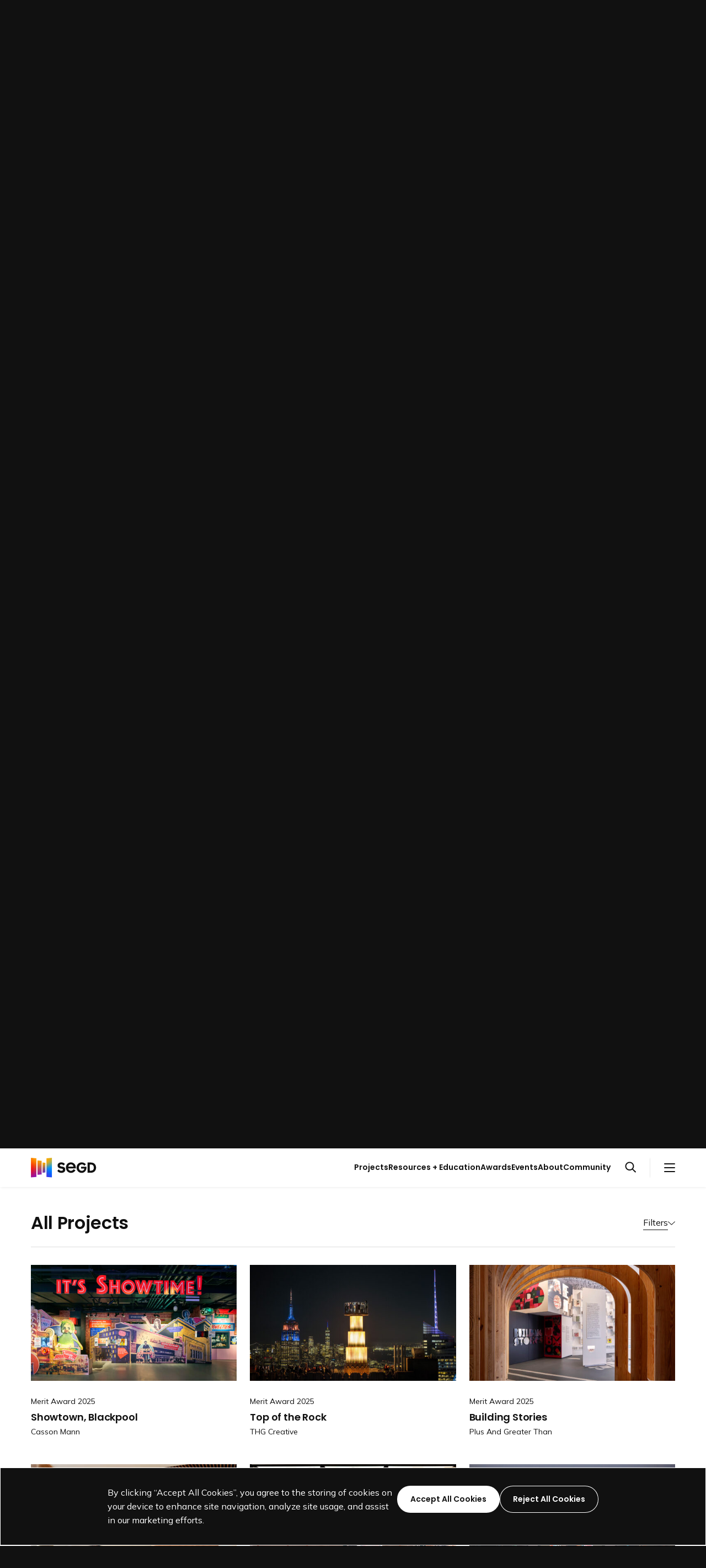

--- FILE ---
content_type: text/html; charset=UTF-8
request_url: https://segd.org/projects/?_practice_area=exhibition
body_size: 27678
content:
<!DOCTYPE html>
<html class="no-js ok-to-alert"
	lang="en-US">
<head>
	<meta charset="utf-8">
	<meta name="google" value="notranslate">
	<meta http-equiv="X-UA-Compatible" content="IE=edge">
	<meta name="viewport" content="width=device-width, initial-scale=1">
	<meta charset="UTF-8">
	<link rel="profile" href="https://gmpg.org/xfn/11">
	<meta name='robots' content='index, follow, max-image-preview:large, max-snippet:-1, max-video-preview:-1' />

	<title>Projects - SEGD - Designers of Experiences</title>
	<link rel="canonical" href="https://segd.org/projects/" />
	<meta property="og:locale" content="en_US" />
	<meta property="og:type" content="article" />
	<meta property="og:title" content="Projects" />
	<meta property="og:url" content="https://segd.org/projects/" />
	<meta property="og:site_name" content="SEGD - Designers of Experiences" />
	<meta property="article:publisher" content="https://www.facebook.com/SEGDcommunity" />
	<meta property="article:modified_time" content="2025-11-05T16:07:16+00:00" />
	<meta property="og:image" content="https://cdn.segd.org/wp-content/uploads/2023/08/SEGD-Social-Share%402x.png" />
	<meta property="og:image:width" content="2400" />
	<meta property="og:image:height" content="1260" />
	<meta property="og:image:type" content="image/png" />
	<meta name="twitter:card" content="summary_large_image" />
	<meta name="twitter:site" content="@segd" />
	<script type="application/ld+json" class="yoast-schema-graph">{"@context":"https://schema.org","@graph":[{"@type":"WebPage","@id":"https://segd.org/projects/","url":"https://segd.org/projects/","name":"Projects - SEGD - Designers of Experiences","isPartOf":{"@id":"https://segd.org/#website"},"datePublished":"2023-06-05T13:34:55+00:00","dateModified":"2025-11-05T16:07:16+00:00","breadcrumb":{"@id":"https://segd.org/projects/#breadcrumb"},"inLanguage":"en-US","potentialAction":[{"@type":"ReadAction","target":["https://segd.org/projects/"]}]},{"@type":"BreadcrumbList","@id":"https://segd.org/projects/#breadcrumb","itemListElement":[{"@type":"ListItem","position":1,"name":"Home","item":"https://segd.org/"},{"@type":"ListItem","position":2,"name":"Projects"}]},{"@type":"WebSite","@id":"https://segd.org/#website","url":"https://segd.org/","name":"SEGD - The Society for Experiential Graphic Design","description":"Connecting People to Place","publisher":{"@id":"https://segd.org/#organization"},"potentialAction":[{"@type":"SearchAction","target":{"@type":"EntryPoint","urlTemplate":"https://segd.org/?s={search_term_string}"},"query-input":{"@type":"PropertyValueSpecification","valueRequired":true,"valueName":"search_term_string"}}],"inLanguage":"en-US"},{"@type":"Organization","@id":"https://segd.org/#organization","name":"SEGD - The Society for Experiential Graphic Design","url":"https://segd.org/","logo":{"@type":"ImageObject","inLanguage":"en-US","@id":"https://segd.org/#/schema/logo/image/","url":"https://cdn.segd.org/wp-content/uploads/2023/08/SEGD-Social-Share.png","contentUrl":"https://cdn.segd.org/wp-content/uploads/2023/08/SEGD-Social-Share.png","width":2400,"height":1260,"caption":"SEGD - The Society for Experiential Graphic Design"},"image":{"@id":"https://segd.org/#/schema/logo/image/"},"sameAs":["https://www.facebook.com/SEGDcommunity","https://x.com/segd","https://www.instagram.com/segddesign/"]}]}</script>


<link rel='dns-prefetch' href='//fonts.googleapis.com' />
	<link rel="preload" href="https://segd.org/wp-content/themes/heliotrope/static/bg-new-100.jpg" as="image" type="image/svg+xml">
	<script>(function(w,d,s,l,i){w[l]=w[l]||[];w[l].push({'gtm.start':new Date().getTime(),event:'gtm.js'});var f=d.getElementsByTagName(s)[0],j=d.createElement(s),dl=l!='dataLayer'?'&l='+l:'';j.async=true;j.src='https://www.googletagmanager.com/gtm.js?id='+i+dl;f.parentNode.insertBefore(j,f);})(window,document,'script','dataLayer','84HPWRQ1H1');</script>
	<script>window.dataLayer = window.dataLayer || [];function gtag(){dataLayer.push(arguments);}gtag('consent', 'default', {'ad_storage': 'denied','ad_user_data': 'denied','ad_personalization': 'denied','ads_data_redaction': true,'analytics_storage': 'denied','personalization_storage': 'denied','wait_for_update': 500});</script><!-- Global site tag (gtag.js) - Google Analytics --><script>let gaTrackingDisabled = !(/false/).test(sessionStorage.getItem( 'analytics-tracking-disabled' )); 
window['ga-disable-G-1VNDVKTRLQ'] = gaTrackingDisabled;</script><script async src="https://www.googletagmanager.com/gtag/js?id=G-1VNDVKTRLQ"></script><script>window.dataLayer = window.dataLayer || [];function gtag(){dataLayer.push(arguments);}gtag('js', new Date());gtag('set', {'restricted_data_processing': true,'allow_google_signals': false,'allow_ad_personalization_signals': false});gtag('config', 'G-1VNDVKTRLQ');</script><script>function consentGranted() {gtag('consent', 'update', {'ad_storage': 'granted','ads_data_redaction': false,'analytics_storage': 'granted','ad_user_data': 'granted','ad_personalization': 'granted','personalization_storage': 'granted'});gtag('set', {'restricted_data_processing': false,'allow_google_signals': true,'allow_ad_personalization_signals': true});}</script>				<link href="https://fonts.gstatic.com" rel="preconnect" as="style" crossorigin>
				<style id='wp-img-auto-sizes-contain-inline-css' type='text/css'>
img:is([sizes=auto i],[sizes^="auto," i]){contain-intrinsic-size:3000px 1500px}
/*# sourceURL=wp-img-auto-sizes-contain-inline-css */
</style>
<link rel='stylesheet' id='adsanity-default-css-css' href='https://segd.org/wp-content/plugins/adsanity/dist/css/widget-default.css?ver=1.9.5' type='text/css' media='screen' />
<style id='wp-block-library-inline-css' type='text/css'>
:root{--wp-block-synced-color:#7a00df;--wp-block-synced-color--rgb:122,0,223;--wp-bound-block-color:var(--wp-block-synced-color);--wp-editor-canvas-background:#ddd;--wp-admin-theme-color:#007cba;--wp-admin-theme-color--rgb:0,124,186;--wp-admin-theme-color-darker-10:#006ba1;--wp-admin-theme-color-darker-10--rgb:0,107,160.5;--wp-admin-theme-color-darker-20:#005a87;--wp-admin-theme-color-darker-20--rgb:0,90,135;--wp-admin-border-width-focus:2px}@media (min-resolution:192dpi){:root{--wp-admin-border-width-focus:1.5px}}.wp-element-button{cursor:pointer}:root .has-very-light-gray-background-color{background-color:#eee}:root .has-very-dark-gray-background-color{background-color:#313131}:root .has-very-light-gray-color{color:#eee}:root .has-very-dark-gray-color{color:#313131}:root .has-vivid-green-cyan-to-vivid-cyan-blue-gradient-background{background:linear-gradient(135deg,#00d084,#0693e3)}:root .has-purple-crush-gradient-background{background:linear-gradient(135deg,#34e2e4,#4721fb 50%,#ab1dfe)}:root .has-hazy-dawn-gradient-background{background:linear-gradient(135deg,#faaca8,#dad0ec)}:root .has-subdued-olive-gradient-background{background:linear-gradient(135deg,#fafae1,#67a671)}:root .has-atomic-cream-gradient-background{background:linear-gradient(135deg,#fdd79a,#004a59)}:root .has-nightshade-gradient-background{background:linear-gradient(135deg,#330968,#31cdcf)}:root .has-midnight-gradient-background{background:linear-gradient(135deg,#020381,#2874fc)}:root{--wp--preset--font-size--normal:16px;--wp--preset--font-size--huge:42px}.has-regular-font-size{font-size:1em}.has-larger-font-size{font-size:2.625em}.has-normal-font-size{font-size:var(--wp--preset--font-size--normal)}.has-huge-font-size{font-size:var(--wp--preset--font-size--huge)}.has-text-align-center{text-align:center}.has-text-align-left{text-align:left}.has-text-align-right{text-align:right}.has-fit-text{white-space:nowrap!important}#end-resizable-editor-section{display:none}.aligncenter{clear:both}.items-justified-left{justify-content:flex-start}.items-justified-center{justify-content:center}.items-justified-right{justify-content:flex-end}.items-justified-space-between{justify-content:space-between}.screen-reader-text{border:0;clip-path:inset(50%);height:1px;margin:-1px;overflow:hidden;padding:0;position:absolute;width:1px;word-wrap:normal!important}.screen-reader-text:focus{background-color:#ddd;clip-path:none;color:#444;display:block;font-size:1em;height:auto;left:5px;line-height:normal;padding:15px 23px 14px;text-decoration:none;top:5px;width:auto;z-index:100000}html :where(.has-border-color){border-style:solid}html :where([style*=border-top-color]){border-top-style:solid}html :where([style*=border-right-color]){border-right-style:solid}html :where([style*=border-bottom-color]){border-bottom-style:solid}html :where([style*=border-left-color]){border-left-style:solid}html :where([style*=border-width]){border-style:solid}html :where([style*=border-top-width]){border-top-style:solid}html :where([style*=border-right-width]){border-right-style:solid}html :where([style*=border-bottom-width]){border-bottom-style:solid}html :where([style*=border-left-width]){border-left-style:solid}html :where(img[class*=wp-image-]){height:auto;max-width:100%}:where(figure){margin:0 0 1em}html :where(.is-position-sticky){--wp-admin--admin-bar--position-offset:var(--wp-admin--admin-bar--height,0px)}@media screen and (max-width:600px){html :where(.is-position-sticky){--wp-admin--admin-bar--position-offset:0px}}

/*# sourceURL=wp-block-library-inline-css */
</style><style id='global-styles-inline-css' type='text/css'>
:root{--wp--preset--aspect-ratio--square: 1;--wp--preset--aspect-ratio--4-3: 4/3;--wp--preset--aspect-ratio--3-4: 3/4;--wp--preset--aspect-ratio--3-2: 3/2;--wp--preset--aspect-ratio--2-3: 2/3;--wp--preset--aspect-ratio--16-9: 16/9;--wp--preset--aspect-ratio--9-16: 9/16;--wp--preset--color--black: #000000;--wp--preset--color--cyan-bluish-gray: #abb8c3;--wp--preset--color--white: #ffffff;--wp--preset--color--pale-pink: #f78da7;--wp--preset--color--vivid-red: #cf2e2e;--wp--preset--color--luminous-vivid-orange: #ff6900;--wp--preset--color--luminous-vivid-amber: #fcb900;--wp--preset--color--light-green-cyan: #7bdcb5;--wp--preset--color--vivid-green-cyan: #00d084;--wp--preset--color--pale-cyan-blue: #8ed1fc;--wp--preset--color--vivid-cyan-blue: #0693e3;--wp--preset--color--vivid-purple: #9b51e0;--wp--preset--gradient--vivid-cyan-blue-to-vivid-purple: linear-gradient(135deg,rgb(6,147,227) 0%,rgb(155,81,224) 100%);--wp--preset--gradient--light-green-cyan-to-vivid-green-cyan: linear-gradient(135deg,rgb(122,220,180) 0%,rgb(0,208,130) 100%);--wp--preset--gradient--luminous-vivid-amber-to-luminous-vivid-orange: linear-gradient(135deg,rgb(252,185,0) 0%,rgb(255,105,0) 100%);--wp--preset--gradient--luminous-vivid-orange-to-vivid-red: linear-gradient(135deg,rgb(255,105,0) 0%,rgb(207,46,46) 100%);--wp--preset--gradient--very-light-gray-to-cyan-bluish-gray: linear-gradient(135deg,rgb(238,238,238) 0%,rgb(169,184,195) 100%);--wp--preset--gradient--cool-to-warm-spectrum: linear-gradient(135deg,rgb(74,234,220) 0%,rgb(151,120,209) 20%,rgb(207,42,186) 40%,rgb(238,44,130) 60%,rgb(251,105,98) 80%,rgb(254,248,76) 100%);--wp--preset--gradient--blush-light-purple: linear-gradient(135deg,rgb(255,206,236) 0%,rgb(152,150,240) 100%);--wp--preset--gradient--blush-bordeaux: linear-gradient(135deg,rgb(254,205,165) 0%,rgb(254,45,45) 50%,rgb(107,0,62) 100%);--wp--preset--gradient--luminous-dusk: linear-gradient(135deg,rgb(255,203,112) 0%,rgb(199,81,192) 50%,rgb(65,88,208) 100%);--wp--preset--gradient--pale-ocean: linear-gradient(135deg,rgb(255,245,203) 0%,rgb(182,227,212) 50%,rgb(51,167,181) 100%);--wp--preset--gradient--electric-grass: linear-gradient(135deg,rgb(202,248,128) 0%,rgb(113,206,126) 100%);--wp--preset--gradient--midnight: linear-gradient(135deg,rgb(2,3,129) 0%,rgb(40,116,252) 100%);--wp--preset--font-size--small: 13px;--wp--preset--font-size--medium: 20px;--wp--preset--font-size--large: 36px;--wp--preset--font-size--x-large: 42px;--wp--preset--spacing--20: 0.44rem;--wp--preset--spacing--30: 0.67rem;--wp--preset--spacing--40: 1rem;--wp--preset--spacing--50: 1.5rem;--wp--preset--spacing--60: 2.25rem;--wp--preset--spacing--70: 3.38rem;--wp--preset--spacing--80: 5.06rem;--wp--preset--shadow--natural: 6px 6px 9px rgba(0, 0, 0, 0.2);--wp--preset--shadow--deep: 12px 12px 50px rgba(0, 0, 0, 0.4);--wp--preset--shadow--sharp: 6px 6px 0px rgba(0, 0, 0, 0.2);--wp--preset--shadow--outlined: 6px 6px 0px -3px rgb(255, 255, 255), 6px 6px rgb(0, 0, 0);--wp--preset--shadow--crisp: 6px 6px 0px rgb(0, 0, 0);}:where(body) { margin: 0; }.wp-site-blocks > .alignleft { float: left; margin-right: 2em; }.wp-site-blocks > .alignright { float: right; margin-left: 2em; }.wp-site-blocks > .aligncenter { justify-content: center; margin-left: auto; margin-right: auto; }:where(.is-layout-flex){gap: 0.5em;}:where(.is-layout-grid){gap: 0.5em;}.is-layout-flow > .alignleft{float: left;margin-inline-start: 0;margin-inline-end: 2em;}.is-layout-flow > .alignright{float: right;margin-inline-start: 2em;margin-inline-end: 0;}.is-layout-flow > .aligncenter{margin-left: auto !important;margin-right: auto !important;}.is-layout-constrained > .alignleft{float: left;margin-inline-start: 0;margin-inline-end: 2em;}.is-layout-constrained > .alignright{float: right;margin-inline-start: 2em;margin-inline-end: 0;}.is-layout-constrained > .aligncenter{margin-left: auto !important;margin-right: auto !important;}.is-layout-constrained > :where(:not(.alignleft):not(.alignright):not(.alignfull)){margin-left: auto !important;margin-right: auto !important;}body .is-layout-flex{display: flex;}.is-layout-flex{flex-wrap: wrap;align-items: center;}.is-layout-flex > :is(*, div){margin: 0;}body .is-layout-grid{display: grid;}.is-layout-grid > :is(*, div){margin: 0;}body{padding-top: 0px;padding-right: 0px;padding-bottom: 0px;padding-left: 0px;}a:where(:not(.wp-element-button)){text-decoration: underline;}:root :where(.wp-element-button, .wp-block-button__link){background-color: #32373c;border-width: 0;color: #fff;font-family: inherit;font-size: inherit;font-style: inherit;font-weight: inherit;letter-spacing: inherit;line-height: inherit;padding-top: calc(0.667em + 2px);padding-right: calc(1.333em + 2px);padding-bottom: calc(0.667em + 2px);padding-left: calc(1.333em + 2px);text-decoration: none;text-transform: inherit;}.has-black-color{color: var(--wp--preset--color--black) !important;}.has-cyan-bluish-gray-color{color: var(--wp--preset--color--cyan-bluish-gray) !important;}.has-white-color{color: var(--wp--preset--color--white) !important;}.has-pale-pink-color{color: var(--wp--preset--color--pale-pink) !important;}.has-vivid-red-color{color: var(--wp--preset--color--vivid-red) !important;}.has-luminous-vivid-orange-color{color: var(--wp--preset--color--luminous-vivid-orange) !important;}.has-luminous-vivid-amber-color{color: var(--wp--preset--color--luminous-vivid-amber) !important;}.has-light-green-cyan-color{color: var(--wp--preset--color--light-green-cyan) !important;}.has-vivid-green-cyan-color{color: var(--wp--preset--color--vivid-green-cyan) !important;}.has-pale-cyan-blue-color{color: var(--wp--preset--color--pale-cyan-blue) !important;}.has-vivid-cyan-blue-color{color: var(--wp--preset--color--vivid-cyan-blue) !important;}.has-vivid-purple-color{color: var(--wp--preset--color--vivid-purple) !important;}.has-black-background-color{background-color: var(--wp--preset--color--black) !important;}.has-cyan-bluish-gray-background-color{background-color: var(--wp--preset--color--cyan-bluish-gray) !important;}.has-white-background-color{background-color: var(--wp--preset--color--white) !important;}.has-pale-pink-background-color{background-color: var(--wp--preset--color--pale-pink) !important;}.has-vivid-red-background-color{background-color: var(--wp--preset--color--vivid-red) !important;}.has-luminous-vivid-orange-background-color{background-color: var(--wp--preset--color--luminous-vivid-orange) !important;}.has-luminous-vivid-amber-background-color{background-color: var(--wp--preset--color--luminous-vivid-amber) !important;}.has-light-green-cyan-background-color{background-color: var(--wp--preset--color--light-green-cyan) !important;}.has-vivid-green-cyan-background-color{background-color: var(--wp--preset--color--vivid-green-cyan) !important;}.has-pale-cyan-blue-background-color{background-color: var(--wp--preset--color--pale-cyan-blue) !important;}.has-vivid-cyan-blue-background-color{background-color: var(--wp--preset--color--vivid-cyan-blue) !important;}.has-vivid-purple-background-color{background-color: var(--wp--preset--color--vivid-purple) !important;}.has-black-border-color{border-color: var(--wp--preset--color--black) !important;}.has-cyan-bluish-gray-border-color{border-color: var(--wp--preset--color--cyan-bluish-gray) !important;}.has-white-border-color{border-color: var(--wp--preset--color--white) !important;}.has-pale-pink-border-color{border-color: var(--wp--preset--color--pale-pink) !important;}.has-vivid-red-border-color{border-color: var(--wp--preset--color--vivid-red) !important;}.has-luminous-vivid-orange-border-color{border-color: var(--wp--preset--color--luminous-vivid-orange) !important;}.has-luminous-vivid-amber-border-color{border-color: var(--wp--preset--color--luminous-vivid-amber) !important;}.has-light-green-cyan-border-color{border-color: var(--wp--preset--color--light-green-cyan) !important;}.has-vivid-green-cyan-border-color{border-color: var(--wp--preset--color--vivid-green-cyan) !important;}.has-pale-cyan-blue-border-color{border-color: var(--wp--preset--color--pale-cyan-blue) !important;}.has-vivid-cyan-blue-border-color{border-color: var(--wp--preset--color--vivid-cyan-blue) !important;}.has-vivid-purple-border-color{border-color: var(--wp--preset--color--vivid-purple) !important;}.has-vivid-cyan-blue-to-vivid-purple-gradient-background{background: var(--wp--preset--gradient--vivid-cyan-blue-to-vivid-purple) !important;}.has-light-green-cyan-to-vivid-green-cyan-gradient-background{background: var(--wp--preset--gradient--light-green-cyan-to-vivid-green-cyan) !important;}.has-luminous-vivid-amber-to-luminous-vivid-orange-gradient-background{background: var(--wp--preset--gradient--luminous-vivid-amber-to-luminous-vivid-orange) !important;}.has-luminous-vivid-orange-to-vivid-red-gradient-background{background: var(--wp--preset--gradient--luminous-vivid-orange-to-vivid-red) !important;}.has-very-light-gray-to-cyan-bluish-gray-gradient-background{background: var(--wp--preset--gradient--very-light-gray-to-cyan-bluish-gray) !important;}.has-cool-to-warm-spectrum-gradient-background{background: var(--wp--preset--gradient--cool-to-warm-spectrum) !important;}.has-blush-light-purple-gradient-background{background: var(--wp--preset--gradient--blush-light-purple) !important;}.has-blush-bordeaux-gradient-background{background: var(--wp--preset--gradient--blush-bordeaux) !important;}.has-luminous-dusk-gradient-background{background: var(--wp--preset--gradient--luminous-dusk) !important;}.has-pale-ocean-gradient-background{background: var(--wp--preset--gradient--pale-ocean) !important;}.has-electric-grass-gradient-background{background: var(--wp--preset--gradient--electric-grass) !important;}.has-midnight-gradient-background{background: var(--wp--preset--gradient--midnight) !important;}.has-small-font-size{font-size: var(--wp--preset--font-size--small) !important;}.has-medium-font-size{font-size: var(--wp--preset--font-size--medium) !important;}.has-large-font-size{font-size: var(--wp--preset--font-size--large) !important;}.has-x-large-font-size{font-size: var(--wp--preset--font-size--x-large) !important;}
/*# sourceURL=global-styles-inline-css */
</style>

<link rel='stylesheet' id='swiper_bundle_styles-css' href='https://segd.org/wp-content/themes/heliotrope/dist/css/swiper-style.css?ver=02708bd1dba18ec63b70' type='text/css' media='all' />
<link rel='stylesheet' id='theme_css-css' href='https://segd.org/wp-content/themes/heliotrope/dist/css/main-style.css?ver=0826aa94b1c2babedcae' type='text/css' media='all' />
<link rel='stylesheet' id='google_fonts_defer-css' href='https://fonts.googleapis.com/css2?family=Mulish:ital,wght@0,400;0,700;1,400&#038;family=Poppins:ital,wght@0,600;1,600&#038;display=swap' type='text/css' media='print' onload="this.media='all'"/><noscript><link rel='stylesheet' id='google_fonts_defer-css' href='https://fonts.googleapis.com/css2?family=Mulish:ital,wght@0,400;0,700;1,400&#038;family=Poppins:ital,wght@0,600;1,600&#038;display=swap' type='text/css' media='all' />
</noscript>
<script type="text/javascript" src="https://segd.org/wp-includes/js/jquery/jquery.min.js?ver=3.7.1" id="jquery-core-js"></script>
<script type="text/javascript" src="https://segd.org/wp-includes/js/jquery/jquery-migrate.min.js?ver=3.4.1" id="jquery-migrate-js"></script>
<link rel='shortlink' href='https://segd.org/?p=11685' />
	<script> (function(ss,ex){ window.ldfdr=window.ldfdr||function(){(ldfdr._q=ldfdr._q||[]).push([].slice.call(arguments));}; (function(d,s){ fs=d.getElementsByTagName(s)[0]; function ce(src){ var cs=d.createElement(s); cs.src=src; cs.async=1; fs.parentNode.insertBefore(cs,fs); }; ce('https://sc.lfeeder.com/lftracker_v1_'+ss+(ex?'_'+ex:'')+'.js'); })(document,'script'); })('lAxoEaKVBR14OYGd'); </script>
	<link rel="icon" href="https://cdn.segd.org/wp-content/uploads/2023/08/cropped-SEGD-Favicon%402x-300x300.png" sizes="32x32" />
<link rel="icon" href="https://cdn.segd.org/wp-content/uploads/2023/08/cropped-SEGD-Favicon%402x-300x300.png" sizes="192x192" />
<link rel="apple-touch-icon" href="https://cdn.segd.org/wp-content/uploads/2023/08/cropped-SEGD-Favicon%402x-300x300.png" />
<meta name="msapplication-TileImage" content="https://cdn.segd.org/wp-content/uploads/2023/08/cropped-SEGD-Favicon%402x-300x300.png" />
		<script>
		!function(){"use strict";!function(e){var t=[],n=e.createElement("x");function o(){requestAnimationFrame((function(){t.forEach((function(t){var o=[];[].forEach.call(e.querySelectorAll(t.scopeSelector),(function(r){var c=[].indexOf.call(r.parentNode.children,r)+1,l=t.relativeSelectors.map((function(e){return t.scopeSelector+":nth-child("+c+") "+e})).join(),s=r.parentNode.querySelector(l);(t.isNot?!s:s)&&(o.push(r),n.innerHTML="<x "+t.attributeName+">",r.setAttributeNode(n.children[0].attributes[0].cloneNode()),e.documentElement.style.zoom=1,e.documentElement.style.zoom=null)})),t.nodes.forEach((function(n){-1===o.indexOf(n)&&(n.removeAttribute(t.attributeName),e.documentElement.style.zoom=1,e.documentElement.style.zoom=null)})),t.nodes=o}))}))}function r(e){try{[].forEach.call(e.cssRules||[],(function(e){if(e.selectorText){var n=decodeURIComponent(e.selectorText.replace(/\\(.)/g,"$1")).match(/^(.*?)\[:(not-)?has\((.+?)\)\](.*?)$/);if(n){var o=":"+(n[2]?"not-":"")+"has("+encodeURIComponent(n[3]).replace(/%3A/g,":").replace(/%5B/g,"[").replace(/%5D/g,"]").replace(/%2C/g,",")+")";t.push({rule:e,scopeSelector:n[1],isNot:n[2],relativeSelectors:n[3].split(/\s*,\s*/),attributeName:o,nodes:[]})}}else r(e)}))}catch(e){}}[].forEach.call(e.styleSheets,r),o(),new MutationObserver((function(n){n.forEach((function(n){[].forEach.call(n.addedNodes||[],(function(e){1===e.nodeType&&e.sheet&&r(e.sheet)})),[].push.apply(t,t.splice(0).filter((function(t){return t.rule.parentStyleSheet&&t.rule.parentStyleSheet.ownerNode&&e.documentElement.contains(t.rule.parentStyleSheet.ownerNode)}))),o()}))})).observe(e,{childList:!0,subtree:!0}),e.addEventListener("focus",o,!0),e.addEventListener("blur",o,!0),e.addEventListener("input",o)}(document);const e=document.documentElement,t=e.style;e.className=e.className.replace("no-js","js");const n=()=>t.setProperty("--vh",.01*window.innerHeight+"px");n(),window.setVHUnit=n,window.llItems=[]}();		</script>
		</head>

<body class="wp-singular page-template-default page page-id-11685 wp-embed-responsive wp-theme-heliotrope has-pulldown-search" data-page-id="11685">	<noscript>
		<iframe src="https://www.googletagmanager.com/ns.html?id=84HPWRQ1H1" height="0" width="0" style="display:none;visibility:hidden"></iframe>
	</noscript>
	

<div class="cookie-notice" role="alert" aria-live="polite">
	<div class="container grid-control cookie-notice__inner">
		<div class="cookie-notice__text">
			<p>By clicking “Accept All Cookies”, you agree to the storing of cookies on your device to enhance site navigation, analyze site usage, and assist in our marketing efforts.</p>
		</div>

		<div class="cookie-notice__buttons">
			<button class="cookie-notice__dismiss cookie-notice--accept btn">
				<span>Accept All Cookies</span>
			</button>

			<button class="cookie-notice__dismiss cookie-notice--reject btn btn--outline-inverse">
				<span>Reject All Cookies</span>
			</button>
		</div>
	</div>
</div>

<script>
			if (sessionStorage.getItem('alert-closed')) {
			document.documentElement.classList.remove('ok-to-alert');
		}
		</script>


<div data-js-social-hide aria-live="assertive" role="alert" class="alert-bar alert-bar__top social-hide alert-bar--is-simple has-link " data-modifier="top" data-linksto="https://segd.org/awards/the-segd-global-design-awards/">
	<div class="alert-bar__simple">
					<a class="alert-bar__block-link alert-bar__gradient" href="https://segd.org/awards/the-segd-global-design-awards/"
				target="_blank" rel="nofollow noopener"			>
				<div class="alert-bar__inner">
					<p data-pm-slice="1 1 []">🏆 <strong data-start="35" data-end="90">Explore the 2025 SEGD Global Design Awards Winners!</strong></p>
					<span class="screen-reader-text">Link to SEGD Global Design Awards Landing Page</span>
				</div>
			</a>
			</div>

	<button
		aria-label="Close alert"
		class="alert-bar__close
		"
	>
		<svg aria-hidden="true" viewBox="0 0 25 24" fill="none" xmlns="http://www.w3.org/2000/svg">
	<path d="M24.896 1.41176L23.4842 0L13.1783 10.3059C13.0224 10.4618 12.7696 10.4618 12.6136 10.3059L2.30776 0L0.895996 1.41176L11.2019 11.7176C11.3578 11.8736 11.3578 12.1264 11.2019 12.2824L0.895996 22.5882L2.30776 24L12.6136 13.6941C12.7696 13.5382 13.0224 13.5382 13.1783 13.6941L23.4842 24L24.896 22.5882L14.5901 12.2824C14.4342 12.1264 14.4342 11.8736 14.5901 11.7176L24.896 1.41176Z" fill="currentColor"/>
</svg>
	</button>
</div>

<div id="page" class="site-wrap">
	<a class="skip-link screen-reader-text" href="#content">Skip to content</a>
	<header id="masthead" data-js-social-hide class="site-header sticky-header">
	<div class="site-header__inner">
		<div class="container">
			<div class="site-header__row">
				<div class="site-header__item site-header__main-logo">
					<a class="site-header__main-logo__link" href="https://segd.org/" rel="home">
						<svg xmlns="http://www.w3.org/2000/svg" xmlns:xlink="http://www.w3.org/1999/xlink" viewBox="0 0 800.12 258.7" class="segd-logo--tagline segd-logo" role="img" aria-labelledby="segd-logo-mark-696cac5d63a28">
	<title id="segd-logo-mark-696cac5d63a28">Society for Experiential Graphic Design logo</title>
  <defs>
	<clipPath id="segd-logo-mark-696cac5d63a28-clip">
	  <path d="M62.84,213.65.12,219.53V0L62.84,5.88Zm58.8-179.84-47-4.41V190.13l47-4.41ZM239.25,0,176.53,5.88V213.65l62.72,5.88ZM133.4,166.61l31.37-2.94V55.86L133.4,52.92Z" style="fill: none"/>
	</clipPath>
  </defs>
  <image width="246.36" height="226.2" clip-path="url(#segd-logo-mark-696cac5d63a28-clip)" class="lazyload" data-href="https://segd.org/wp-content/themes/heliotrope/static/bg-new-100.jpg" />
  <g>
		<path d="M379.35,107.15c-4.87-3.88-11.27-6.56-19.58-8.18-4.33-.84-8.68-1.33-12.75-1.73-3.64-.35-12.56-1.73-16.62-6.75a9.09,9.09,0,0,1-1.93-7A10.06,10.06,0,0,1,333,76.59a18.15,18.15,0,0,1,8.22-2.76c7.07-.85,20.57.75,26.3,12.11l.37.74L385.66,70.8l-.31-.46a40.17,40.17,0,0,0-15.09-13.5c-7.08-3.66-15.62-5.52-25.37-5.52-13,0-23.82,3.4-31.38,9.84-7.3,6.22-11.15,14.85-11.15,25,0,11.2,5.13,20.84,14.09,26.45,7.41,4.63,16.09,6.08,24.48,7.48l.19,0c1.27.21,2.61.38,4,.55,6.21.76,13.25,1.62,16.38,6.93,1.49,2.52,2.86,6.31,1,10.11-3.8,7.61-17.1,8.55-25.33,6.78a28.53,28.53,0,0,1-11.37-5,29.78,29.78,0,0,1-2.33-2,31.78,31.78,0,0,1-4.28-5l-.5-.76c-.37-.55-.75-1.12-1.07-1.68l-.39-.68-17.89,16,.24.44c3.48,6.31,9.74,12,17.63,16a59.81,59.81,0,0,0,27.1,6.39c14.38,0,25.65-3.27,33.49-9.71s12-15.94,12-28C389.76,120.79,386.06,112.5,379.35,107.15Z"/>
		<path d="M493.94,68.65c-10.23-11.17-24.65-17.33-40.61-17.33s-30.58,6.09-40.89,17.16c-9.9,10.63-15.36,25.06-15.36,40.63,0,16.17,5.68,31,16,41.87,10.59,11.11,25.51,17.23,42,17.23,17.61,0,29.53-6.91,36.43-12.71A49.68,49.68,0,0,0,505,137.71l-22.83-9.52a30,30,0,0,1-7.28,9.89A30.88,30.88,0,0,1,454,145.69a31.26,31.26,0,0,1-20.83-7.46,29.28,29.28,0,0,1-8.26-11.91c-.21-.56-.39-1.12-.55-1.69a16.16,16.16,0,0,1-.81-3.68v0h0a15.58,15.58,0,0,1-.09-2.18h85.48l.06-.58C510.73,98.74,505.38,81.16,493.94,68.65ZM423.46,98.57A30.36,30.36,0,0,1,473.4,81.42a30.6,30.6,0,0,1,9.31,17.15Z"/>
		<path d="M723.69,69.4c-10.44-10.78-25.14-16.48-42.51-16.48H641.75V166.61h39.43c17.37,0,32.07-5.7,42.51-16.48C733.55,140,739,125.62,739,109.76S733.55,79.58,723.69,69.4Zm-43.31,74.7H667.24V75.43h13.14c19.46,0,33.11,11.34,33.11,34.34S699.84,144.1,680.38,144.1Z"/>
		<path d="M629.25,100.62H568.1v20.15h38.55c-1.11,7.29-9.65,24.92-30.47,24.92-19.28-.63-32.24-14.93-32.24-35.61,0-21.35,14.13-36.27,34.37-36.27,11.23,0,20.3,4.86,27,14.46l.41.59,17.27-15.43-.33-.46c-9.27-13.15-27.81-21.65-47.24-21.65-16.39,0-31.26,6.11-41.87,17.2-10.28,10.75-15.94,25.34-15.94,41.09s5.76,30.59,16.22,41.42c10.7,11.08,25.33,17.18,42.4,17.18a51,51,0,0,0,20.35-3.83A52.13,52.13,0,0,0,614.47,152C626,139.77,632.17,120.4,629.25,100.62Z"/>
	</g>
	<g class="tagline">
	<path d="M324.21,221.28a12.46,12.46,0,0,1,5.25,5,14.78,14.78,0,0,1,1.86,7.51,14.58,14.58,0,0,1-1.86,7.47,12.56,12.56,0,0,1-5.25,4.95,16.92,16.92,0,0,1-7.88,1.75H306.4V219.53h9.93A16.92,16.92,0,0,1,324.21,221.28Zm-1.16,19.38a9.3,9.3,0,0,0,2.44-6.88,9.51,9.51,0,0,0-2.44-6.94,9.22,9.22,0,0,0-6.92-2.51h-4V243.1h4C319.12,243.1,321.42,242.29,323.05,240.66Z"/>
	<path d="M356.28,238.38H339.79a5.56,5.56,0,0,0,1.71,3.83,5.27,5.27,0,0,0,3.7,1.38,4.65,4.65,0,0,0,4.52-2.73h6.15a10.24,10.24,0,0,1-3.75,5.36,10.91,10.91,0,0,1-6.8,2.1,11.69,11.69,0,0,1-5.84-1.45,10.17,10.17,0,0,1-4-4.09,12.49,12.49,0,0,1-1.45-6.11,12.81,12.81,0,0,1,1.43-6.15,10,10,0,0,1,4-4.07,12.86,12.86,0,0,1,11.67,0,9.77,9.77,0,0,1,4,3.93,12,12,0,0,1,1.4,5.84A13.27,13.27,0,0,1,356.28,238.38Zm-5.74-3.83A4.54,4.54,0,0,0,349,231a5.65,5.65,0,0,0-3.79-1.32A5.14,5.14,0,0,0,341.6,231a5.55,5.55,0,0,0-1.77,3.56Z"/>
	<path d="M363.45,247.32a8.86,8.86,0,0,1-3.49-2.71,6.88,6.88,0,0,1-1.4-3.79h5.74a3.15,3.15,0,0,0,1.28,2.16,4.48,4.48,0,0,0,2.79.86,4.3,4.3,0,0,0,2.55-.66,2,2,0,0,0,.91-1.66,1.74,1.74,0,0,0-1.12-1.65,20.81,20.81,0,0,0-3.56-1.21A28.5,28.5,0,0,1,363,237.4a7.17,7.17,0,0,1-2.77-2,5.35,5.35,0,0,1-1.16-3.63,5.88,5.88,0,0,1,1.08-3.42,7.28,7.28,0,0,1,3.09-2.44A11.6,11.6,0,0,1,368,225a9.7,9.7,0,0,1,6.43,2,7.5,7.5,0,0,1,2.65,5.44h-5.46a3,3,0,0,0-1.12-2.14,4.16,4.16,0,0,0-2.67-.8,4.21,4.21,0,0,0-2.38.57,1.81,1.81,0,0,0-.83,1.59,1.86,1.86,0,0,0,1.14,1.73,16.88,16.88,0,0,0,3.54,1.2,29.54,29.54,0,0,1,4,1.27,7.1,7.1,0,0,1,2.75,2,5.58,5.58,0,0,1,1.2,3.61,6,6,0,0,1-1.08,3.5,7.1,7.1,0,0,1-3.09,2.42,11.81,11.81,0,0,1-4.71.88A11.94,11.94,0,0,1,363.45,247.32Z"/>
	<path d="M381.63,221.75a3.34,3.34,0,0,1,0-4.77,3.74,3.74,0,0,1,5,0,3.34,3.34,0,0,1,0,4.77,3.76,3.76,0,0,1-5,0Zm5.31,3.64V248h-5.7V225.39Z"/>
	<path d="M405.43,226a8.23,8.23,0,0,1,3,2.59v-3.22h5.74v22.72a12.12,12.12,0,0,1-1.26,5.6,9.38,9.38,0,0,1-3.79,3.91,12.14,12.14,0,0,1-6.11,1.45,13.08,13.08,0,0,1-7.88-2.24,8.34,8.34,0,0,1-3.48-6.11h5.66a4.23,4.23,0,0,0,1.94,2.46,6.74,6.74,0,0,0,3.6.92,5.57,5.57,0,0,0,4-1.49,6,6,0,0,0,1.55-4.5v-3.5a8.74,8.74,0,0,1-3,2.65,9.14,9.14,0,0,1-4.42,1.06,9.65,9.65,0,0,1-5.21-1.47,10.24,10.24,0,0,1-3.73-4.13,13.27,13.27,0,0,1-1.36-6.13,13.08,13.08,0,0,1,1.36-6.07,10,10,0,0,1,3.71-4.07A9.84,9.84,0,0,1,401,225,9.56,9.56,0,0,1,405.43,226Zm2.2,7.09a5.82,5.82,0,0,0-2.2-2.28,5.92,5.92,0,0,0-3-.8,5.76,5.76,0,0,0-2.93.78,5.86,5.86,0,0,0-2.18,2.26,7.13,7.13,0,0,0-.83,3.52,7.37,7.37,0,0,0,.83,3.56,6,6,0,0,0,2.2,2.34,5.53,5.53,0,0,0,2.91.82,5.92,5.92,0,0,0,3-.8,5.82,5.82,0,0,0,2.2-2.28,8.23,8.23,0,0,0,0-7.12Z"/>
	<path d="M438.17,227.61a9.77,9.77,0,0,1,2.48,7.1V248H435V235.49a5.82,5.82,0,0,0-1.35-4.13,4.72,4.72,0,0,0-3.66-1.45,4.87,4.87,0,0,0-3.73,1.45,5.82,5.82,0,0,0-1.36,4.13V248h-5.7V225.39h5.7v2.81a7.88,7.88,0,0,1,2.91-2.3,9,9,0,0,1,3.89-.83A8.69,8.69,0,0,1,438.17,227.61Z"/>
	<path d="M466.06,238.38H449.57a5.56,5.56,0,0,0,1.71,3.83,5.27,5.27,0,0,0,3.7,1.38,4.65,4.65,0,0,0,4.52-2.73h6.15a10.28,10.28,0,0,1-3.74,5.36,11,11,0,0,1-6.8,2.1,11.72,11.72,0,0,1-5.85-1.45,10.17,10.17,0,0,1-4-4.09,12.59,12.59,0,0,1-1.44-6.11,12.81,12.81,0,0,1,1.42-6.15,10,10,0,0,1,4-4.07,12.86,12.86,0,0,1,11.67,0,9.77,9.77,0,0,1,3.95,3.93,12,12,0,0,1,1.4,5.84A13.27,13.27,0,0,1,466.06,238.38Zm-5.74-3.83a4.54,4.54,0,0,0-1.59-3.52,5.63,5.63,0,0,0-3.79-1.32,5.14,5.14,0,0,0-3.56,1.28,5.6,5.6,0,0,0-1.77,3.56Z"/>
	<path d="M478.23,226.08a8,8,0,0,1,4-1v6h-1.51a5.78,5.78,0,0,0-4,1.26c-.91.84-1.36,2.31-1.36,4.4V248h-5.7V225.39h5.7v3.5A8,8,0,0,1,478.23,226.08Z"/>
	<path d="M489.16,247.32a8.9,8.9,0,0,1-3.48-2.71,6.88,6.88,0,0,1-1.4-3.79H490A3.12,3.12,0,0,0,491.3,243a4.48,4.48,0,0,0,2.79.86,4.26,4.26,0,0,0,2.54-.66,1.93,1.93,0,0,0,.92-1.66,1.74,1.74,0,0,0-1.12-1.65,21.14,21.14,0,0,0-3.56-1.21,28.11,28.11,0,0,1-4.13-1.26,7.1,7.1,0,0,1-2.77-2,5.35,5.35,0,0,1-1.16-3.63,5.94,5.94,0,0,1,1.07-3.42,7.31,7.31,0,0,1,3.1-2.44,11.56,11.56,0,0,1,4.74-.89,9.73,9.73,0,0,1,6.44,2,7.46,7.46,0,0,1,2.64,5.44h-5.45a3,3,0,0,0-1.12-2.14,5,5,0,0,0-5.05-.23,1.82,1.82,0,0,0-.84,1.59,1.86,1.86,0,0,0,1.14,1.73,16.8,16.8,0,0,0,3.55,1.2,29.54,29.54,0,0,1,4,1.27,7.1,7.1,0,0,1,2.75,2,5.58,5.58,0,0,1,1.2,3.61,6,6,0,0,1-1.08,3.5,7.07,7.07,0,0,1-3.1,2.42,11.76,11.76,0,0,1-4.7.88A12,12,0,0,1,489.16,247.32Z"/>
	<path d="M518.89,246.87a10.47,10.47,0,0,1-4.1-4.09,12.28,12.28,0,0,1-1.48-6.11,12,12,0,0,1,1.53-6.11,10.51,10.51,0,0,1,4.17-4.09,12.83,12.83,0,0,1,11.81,0,10.64,10.64,0,0,1,4.17,4.09,12,12,0,0,1,1.53,6.11,11.73,11.73,0,0,1-1.57,6.11,10.93,10.93,0,0,1-4.23,4.09,12.27,12.27,0,0,1-6,1.45A11.79,11.79,0,0,1,518.89,246.87Zm8.77-4.28a5.41,5.41,0,0,0,2.18-2.26,7.61,7.61,0,0,0,.81-3.66,6.84,6.84,0,0,0-1.68-4.95,5.59,5.59,0,0,0-4.14-1.73,5.43,5.43,0,0,0-4.09,1.73,6.92,6.92,0,0,0-1.65,4.95,7,7,0,0,0,1.61,5,5.3,5.3,0,0,0,4,1.73A5.85,5.85,0,0,0,527.66,242.59Z"/>
	<path d="M550.44,230.07h-4V248h-5.78V230.07h-2.56v-4.68h2.56v-1.14c0-2.77.79-4.8,2.36-6.11s3.95-1.91,7.13-1.83v4.81a4.21,4.21,0,0,0-2.89.69,3.47,3.47,0,0,0-.82,2.64v.94h4Z"/>
	<path d="M568.32,224.13v7.12h9.57v4.52h-9.57v7.54h10.79V248H562.62V219.49h16.49v4.64Z"/>
	<path d="M596.34,248l-4.65-7-4.11,7h-6.11l7.37-11.32-7.45-11.24h6.44l4.6,7,4.15-7h6.11l-7.41,11.24L602.77,248Z"/>
	<path d="M614.39,226.06a9.24,9.24,0,0,1,4.42-1,9.84,9.84,0,0,1,5.23,1.42,10,10,0,0,1,3.71,4.05,13,13,0,0,1,1.37,6.09,13.27,13.27,0,0,1-1.37,6.13,10.27,10.27,0,0,1-3.71,4.13,9.62,9.62,0,0,1-5.23,1.47,9.14,9.14,0,0,1-4.38-1,9.47,9.47,0,0,1-3.07-2.57v14h-5.7V225.39h5.7v3.26A8.72,8.72,0,0,1,614.39,226.06Zm8.07,7a5.77,5.77,0,0,0-2.2-2.26,5.86,5.86,0,0,0-3-.78,5.7,5.7,0,0,0-2.92.8,5.86,5.86,0,0,0-2.19,2.3,7.88,7.88,0,0,0,0,7.08,5.86,5.86,0,0,0,2.19,2.3,5.7,5.7,0,0,0,2.92.8,5.61,5.61,0,0,0,3-.82,6,6,0,0,0,2.2-2.32,7.34,7.34,0,0,0,.83-3.58A7.13,7.13,0,0,0,622.46,233.07Z"/>
	<path d="M653.55,238.38h-16.5a5.61,5.61,0,0,0,1.72,3.83,5.26,5.26,0,0,0,3.7,1.38,4.66,4.66,0,0,0,4.52-2.73h6.15a10.24,10.24,0,0,1-3.75,5.36,10.91,10.91,0,0,1-6.8,2.1,11.69,11.69,0,0,1-5.84-1.45,10.17,10.17,0,0,1-4-4.09,12.49,12.49,0,0,1-1.45-6.11,12.81,12.81,0,0,1,1.43-6.15,10,10,0,0,1,4-4.07,12.84,12.84,0,0,1,11.66,0,9.65,9.65,0,0,1,3.95,3.93,11.85,11.85,0,0,1,1.41,5.84A14.45,14.45,0,0,1,653.55,238.38Zm-5.75-3.83a4.5,4.5,0,0,0-1.58-3.52,5.66,5.66,0,0,0-3.79-1.32,5.14,5.14,0,0,0-3.56,1.28,5.61,5.61,0,0,0-1.78,3.56Z"/>
	<path d="M665.72,226.08a8,8,0,0,1,4-1v6h-1.51a5.78,5.78,0,0,0-4,1.26c-.91.84-1.36,2.31-1.36,4.4V248h-5.7V225.39h5.7v3.5A8,8,0,0,1,665.72,226.08Z"/>
	<path d="M674,221.75a3.37,3.37,0,0,1,0-4.77,3.75,3.75,0,0,1,5,0,3.34,3.34,0,0,1,0,4.77,3.78,3.78,0,0,1-5,0Zm5.32,3.64V248h-5.7V225.39Z"/>
	<path d="M705.36,238.38H688.87a5.56,5.56,0,0,0,1.71,3.83,5.27,5.27,0,0,0,3.7,1.38,4.66,4.66,0,0,0,4.52-2.73H705a10.24,10.24,0,0,1-3.75,5.36,10.91,10.91,0,0,1-6.8,2.1,11.69,11.69,0,0,1-5.84-1.45,10.17,10.17,0,0,1-4-4.09,12.49,12.49,0,0,1-1.45-6.11,12.81,12.81,0,0,1,1.43-6.15,10,10,0,0,1,4-4.07,12.86,12.86,0,0,1,11.67,0,9.77,9.77,0,0,1,4,3.93,12,12,0,0,1,1.4,5.84A13.27,13.27,0,0,1,705.36,238.38Zm-5.74-3.83A4.54,4.54,0,0,0,698,231a5.65,5.65,0,0,0-3.79-1.32,5.14,5.14,0,0,0-3.56,1.28,5.55,5.55,0,0,0-1.77,3.56Z"/>
	<path d="M727.88,227.61a9.77,9.77,0,0,1,2.48,7.1V248h-5.7V235.49a5.82,5.82,0,0,0-1.35-4.13,4.72,4.72,0,0,0-3.66-1.45,4.87,4.87,0,0,0-3.73,1.45,5.82,5.82,0,0,0-1.36,4.13V248h-5.7V225.39h5.7v2.81a7.88,7.88,0,0,1,2.91-2.3,9,9,0,0,1,3.89-.83A8.69,8.69,0,0,1,727.88,227.61Z"/>
	<path d="M735,230.54a10.18,10.18,0,0,1,4-4.07,11.49,11.49,0,0,1,5.79-1.44,11.12,11.12,0,0,1,6.94,2.09,10.19,10.19,0,0,1,3.68,5.88h-6.15a4.45,4.45,0,0,0-1.64-2.29,4.81,4.81,0,0,0-2.88-.84,4.68,4.68,0,0,0-3.86,1.77,9.49,9.49,0,0,0,0,10,4.68,4.68,0,0,0,3.86,1.77,4.31,4.31,0,0,0,4.52-3.1h6.15a10.4,10.4,0,0,1-3.7,5.83,10.93,10.93,0,0,1-6.92,2.16,11.39,11.39,0,0,1-5.79-1.45,10.18,10.18,0,0,1-4-4.07,13.94,13.94,0,0,1,0-12.26Z"/>
	<path d="M779.51,238.38H763a5.64,5.64,0,0,0,1.71,3.83,5.28,5.28,0,0,0,3.71,1.38,4.67,4.67,0,0,0,4.52-2.73h6.15a10.3,10.3,0,0,1-3.75,5.36,10.93,10.93,0,0,1-6.8,2.1,11.75,11.75,0,0,1-5.85-1.45,10.23,10.23,0,0,1-4-4.09,12.59,12.59,0,0,1-1.44-6.11,12.81,12.81,0,0,1,1.42-6.15,10,10,0,0,1,4-4.07,12.86,12.86,0,0,1,11.67,0,9.71,9.71,0,0,1,3.95,3.93,11.84,11.84,0,0,1,1.4,5.84A13.27,13.27,0,0,1,779.51,238.38Zm-5.74-3.83a4.54,4.54,0,0,0-1.59-3.52,5.62,5.62,0,0,0-3.78-1.32,5.16,5.16,0,0,0-3.57,1.28,5.65,5.65,0,0,0-1.77,3.56Z"/>
	<path d="M786.27,247.32a8.83,8.83,0,0,1-3.48-2.71,6.8,6.8,0,0,1-1.4-3.79h5.74a3.12,3.12,0,0,0,1.28,2.16,4.48,4.48,0,0,0,2.79.86,4.28,4.28,0,0,0,2.54-.66,2,2,0,0,0,.92-1.66,1.74,1.74,0,0,0-1.12-1.65,21.14,21.14,0,0,0-3.56-1.21,28.28,28.28,0,0,1-4.14-1.26,7.14,7.14,0,0,1-2.76-2,5.35,5.35,0,0,1-1.17-3.63,5.88,5.88,0,0,1,1.08-3.42,7.25,7.25,0,0,1,3.1-2.44,11.52,11.52,0,0,1,4.74-.89,9.73,9.73,0,0,1,6.44,2,7.46,7.46,0,0,1,2.64,5.44h-5.45a3,3,0,0,0-1.12-2.14,5,5,0,0,0-5.05-.23,1.82,1.82,0,0,0-.84,1.59,1.86,1.86,0,0,0,1.14,1.73,16.88,16.88,0,0,0,3.54,1.2,29.73,29.73,0,0,1,4,1.27,7.1,7.1,0,0,1,2.75,2,5.58,5.58,0,0,1,1.2,3.61A6,6,0,0,1,799,245a7.07,7.07,0,0,1-3.1,2.42,11.76,11.76,0,0,1-4.7.88A12,12,0,0,1,786.27,247.32Z"/>
  </g>
</svg>
						<span class="screen-reader-text">
							Home						</span>
					</a>
				</div>
				<div class="site-header__menus-wrapper">
											<nav class="site-header__item site-header__menu-section site-header__primary-menu " data-itemcount="0" data-textlength="0" role="navigation" aria-label="Primary Navigation">
							<ol id="primary-navigation" class="menu site-header__item__inner has-dropdowns has-aria-dropdowns"><li id="menu-item-11707" class="menu-item menu-item-type-post_type menu-item-object-page current-menu-item page_item page-item-11685 current_page_item menu-item-11707 top-level-menu-item"><a aria-current="page" href="https://segd.org/projects/" class="top-level-nav-link">Projects</a></li>
<li id="menu-item-13319" class="menu-item menu-item-type-post_type menu-item-object-page menu-item-13319 top-level-menu-item"><a href="https://segd.org/resources-education/" class="top-level-nav-link">Resources + Education</a></li>
<li id="menu-item-11709" class="menu-item menu-item-type-post_type menu-item-object-page menu-item-11709 top-level-menu-item"><a href="https://segd.org/awards/" class="top-level-nav-link">Awards</a></li>
<li id="menu-item-11710" class="menu-item menu-item-type-post_type menu-item-object-page menu-item-11710 top-level-menu-item"><a href="https://segd.org/conference-events/" class="top-level-nav-link">Events</a></li>
<li id="menu-item-11711" class="menu-item menu-item-type-post_type menu-item-object-page menu-item-11711 top-level-menu-item"><a href="https://segd.org/about/" class="top-level-nav-link">About</a></li>
<li id="menu-item-11713" class="menu-item menu-item-type-post_type menu-item-object-page menu-item-11713 top-level-menu-item"><a href="https://segd.org/community/" class="top-level-nav-link">Community</a></li>
</ol>						</nav>
					<div class="site-header__search-and-overlay">
													<button class="site-header__item site-search-button js-toggle-site-search" role="button">
							<span class="nav__search-icon">
								<svg aria-hidden="true" focusable="false" viewBox="0 0 26 26" xmlns="http://www.w3.org/2000/svg">
	<path d="M19.1733 16.9425L25.6236 23.3082C26.1254 23.8034 26.127 24.6047 25.6194 25.1057C25.1152 25.6032 24.2906 25.596 23.798 25.1098L17.3477 18.7441C13.2963 21.8558 7.4361 21.5741 3.71224 17.8991C-0.320747 13.919 -0.320747 7.46592 3.71224 3.48581C7.74523 -0.494294 14.284 -0.494294 18.317 3.48581C22.0408 7.16085 22.3263 12.9442 19.1733 16.9425ZM16.4914 16.0974C19.5161 13.1123 19.5161 8.27255 16.4914 5.28747C13.4667 2.30239 8.56258 2.30239 5.53784 5.28747C2.51309 8.27255 2.51309 13.1123 5.53784 16.0974C8.56258 19.0825 13.4667 19.0825 16.4914 16.0974Z" fill="currentColor"/>
</svg>
								<span class="screen-reader-text">Open search</span>
							</span>
							<span class="nav__close-icon">
								<svg aria-hidden="true" viewBox="0 0 25 24" fill="none" xmlns="http://www.w3.org/2000/svg">
	<path d="M24.896 1.41176L23.4842 0L13.1783 10.3059C13.0224 10.4618 12.7696 10.4618 12.6136 10.3059L2.30776 0L0.895996 1.41176L11.2019 11.7176C11.3578 11.8736 11.3578 12.1264 11.2019 12.2824L0.895996 22.5882L2.30776 24L12.6136 13.6941C12.7696 13.5382 13.0224 13.5382 13.1783 13.6941L23.4842 24L24.896 22.5882L14.5901 12.2824C14.4342 12.1264 14.4342 11.8736 14.5901 11.7176L24.896 1.41176Z" fill="currentColor"/>
</svg>
								<span class="screen-reader-text">Close search</span>
							</span>
						</button>
											<div class="site-header__item mobile-menu-toggle">
						<button class="mobile-menu-toggle__control js-mobile-menu-control js-open-main-menu" role="button" aria-labelledby="mm-label">
							<span id="mm-label" class="hamburger-control__label">
								<span class="hamburger-control__open-label">
									<span class="screen-reader-text">Site Menu</span>
								</span>
								<span class="hamburger-control__close-label" aria-hidden="true">
									<span class="screen-reader-text">Close Menu</span>
								</span>
							</span>
							<span class="hamburger-control" aria-hidden="true">
								<span class="hamburger-control__inner"></span>
							</span>
						</button>
					</div>
					</div>
											<nav class="site-header__item site-header__menu-section site-header__secondary-menu " data-itemcount="0" data-textlength="0" role="navigation" aria-label="Secondary Navigation">
							<ol id="secondary-navigation" class="menu site-header__item__inner"><li id="menu-item-11715" class="menu-item menu-item-type-post_type menu-item-object-page menu-item-11715 top-level-menu-item"><a href="https://segd.org/join/" class="site-header__secondary-menu__link nav-link top-level-nav-link">Join Us</a></li>
<li id="menu-item-11716" class="menu-item menu-item-type-post_type menu-item-object-page menu-item-11716 top-level-menu-item"><a href="https://segd.org/expert-directory/" class="site-header__secondary-menu__link nav-link top-level-nav-link">Expert Directory</a></li>
<li id="menu-item-11718" class="menu-item menu-item-type-custom menu-item-object-custom menu-item-11718 top-level-menu-item"><a href="https://segd.glueup.com/account/login" class="site-header__secondary-menu__link nav-link top-level-nav-link">Login</a></li>
</ol>						</nav>
										
				</div>
			</div>
		</div>
	</div>
</header>
	<main class="site-main">
  <article class="post-11685 page type-page status-publish hentry">
	<section id="content">
		<div class="container gutenberg-content">
		  <header class="topper wp-block-heliotrope-topper-page topper-page standalone-text">
	<div class="topper__inner grid-control topper-grid">
		<div class="topper__left topper-grid grid-control topper-grid--no-sub">
			<h1>
				Projects			</h1>
										<div class="topper__deck">
					<p class="deck-text">Get inspired by experience design projects from the multidisciplinary SEGD community.</p>
				</div>
						</div>

			</div>
</header>


<div class="wp-block-heliotrope-media-carousel media-carousel--wide" data-module>

	<div class="swiper media-carousel__swiper media-carousel__swiper--unactivated">
		<ol class="swiper-wrapper">
			
<li class="wp-block-heliotrope-media-carousel-slide media-carousel__slide swiper-slide media-carousel__slide--wide">

	<div class="block-container-offset">
		
<div class="mixed-media mixed-media--image">
	<div class="mixed-media__media-wrapper" style="--mixed-media-ar: 2/1">
		<img decoding="async" width="1920" height="960" src="https://cdn.segd.org/wp-content/uploads/2023/07/2022-GDA_The-Story-of-the-Moving-Image-%E2%80%93-year-round-centrepiece-exhibition-398_1920x1080-1-1920x960.jpg" class="mixed-media__image" alt="" sizes="auto, 100vw" loading="lazy" srcset="https://cdn.segd.org/wp-content/uploads/2023/07/2022-GDA_The-Story-of-the-Moving-Image-%E2%80%93-year-round-centrepiece-exhibition-398_1920x1080-1-1920x960.jpg 1920w, https://cdn.segd.org/wp-content/uploads/2023/07/2022-GDA_The-Story-of-the-Moving-Image-%E2%80%93-year-round-centrepiece-exhibition-398_1920x1080-1-960x480.jpg 960w, https://cdn.segd.org/wp-content/uploads/2023/07/2022-GDA_The-Story-of-the-Moving-Image-%E2%80%93-year-round-centrepiece-exhibition-398_1920x1080-1-1440x720.jpg 1440w" />
			</div>
</div>
	</div>

	<div class="media-carousel__slide__content-wrapper">
		<div class="media-carousel__slide__text">
							<h2 class="media-carousel__slide__headline">
					<a href="https://segd.org/projects/the-story-of-the-moving-image-year-round-centrepiece-exhibition/" class="link" target="_self"><span class="link__text">The Story of the Moving Image – Year-Round Centrepiece Exhibition</span></a>				</h2>
									</div>

		<div class="media-carousel__slide__swiper-buttons">
			<div class="swiper-pagination" aria-hidden="true" role="presentation"></div>
			<button class="swiper-prev" aria-label="Previous Slide">
				<svg aria-hidden="true" viewBox="0 0 26 22" fill="none" xmlns="http://www.w3.org/2000/svg">
    <path d="M14.6349 22L25.6349 11L14.6349 0L13.2599 1.375L21.2881 9.40321C21.5191 9.6342 21.3555 10.0292 21.0288 10.0292L0 10.0292L2.31808e-07 11.9737H21.026C21.3526 11.9737 21.5162 12.3686 21.2853 12.5996L13.2599 20.625L14.6349 22Z" fill="currentColor"/>
</svg>
				<span class="screen-reader-text">
					Next slide				</span>
			</button>
			<button class="swiper-next" aria-label="Next Slide">
				<svg aria-hidden="true" viewBox="0 0 26 22" fill="none" xmlns="http://www.w3.org/2000/svg">
    <path d="M14.6349 22L25.6349 11L14.6349 0L13.2599 1.375L21.2881 9.40321C21.5191 9.6342 21.3555 10.0292 21.0288 10.0292L0 10.0292L2.31808e-07 11.9737H21.026C21.3526 11.9737 21.5162 12.3686 21.2853 12.5996L13.2599 20.625L14.6349 22Z" fill="currentColor"/>
</svg>
				<span class="screen-reader-text">
					Previous slide				</span>
			</button>
		</div>
	</div>

</li>

		</ol>

	</div>

</div>


<div class="wp-block-heliotrope-tabbed-project-carousel tabbed-project-carousel" data-module>

	<div class="tabbed-project-carousel__headline-wrapper">
					<h2 class="tabbed-project-carousel__headline" data-beat="1">Inspiration</h2>
				</div>

	<div class="tabbed-project-carousel__tabs-wrapper" data-beat="2">
		<ul class="tabbed-project-carousel__tabs">
							<li class="tabbed-project-carousel__tab">
					<a href="#tabbed-section-04d15542-0">
						Activism					</a>
				</li>
								<li class="tabbed-project-carousel__tab">
					<a href="#tabbed-section-04d15542-1">
						New Narratives					</a>
				</li>
								<li class="tabbed-project-carousel__tab">
					<a href="#tabbed-section-04d15542-2">
						Sustainability					</a>
				</li>
						</ul>
	</div>

	<div class="block-container-offset">
		<div class="tabbed-project-carousel__panel-stack" data-beat="3">
			
				<section id="tabbed-section-04d15542-0" class="tabbed-project-carousel__panel">
					<div class="swiper tabbed-project-carousel__swiper">
						<ol class="tabbed-project-carousel__list swiper-wrapper">
															<li class="tabbed-project-carousel__item tabbed-project-carousel__slide swiper-slide">
									<article>
																				<div class="tabbed-project-carousel__item__image-wrapper">
														<div class="render-image-wrapper render-image--16x9_large " style="--render-image-aspect-ratio: 16/9;">
				<img fetchpriority="high" decoding="async" width="1440" height="810" src="https://cdn.segd.org/wp-content/uploads/2018/04/2018-GDA_752065_FfGC_LP_90A4580_1920x1080-1440x810.jpg" class="attachment-16x9_large size-16x9_large" alt="" sizes="(min-width: 960px) 50vw, 100vw" srcset="https://cdn.segd.org/wp-content/uploads/2018/04/2018-GDA_752065_FfGC_LP_90A4580_1920x1080-1440x810.jpg 1440w, https://cdn.segd.org/wp-content/uploads/2018/04/2018-GDA_752065_FfGC_LP_90A4580_1920x1080-400x225.jpg 400w, https://cdn.segd.org/wp-content/uploads/2018/04/2018-GDA_752065_FfGC_LP_90A4580_1920x1080-800x450.jpg 800w, https://cdn.segd.org/wp-content/uploads/2018/04/2018-GDA_752065_FfGC_LP_90A4580_1920x1080-500x281.jpg 500w, https://cdn.segd.org/wp-content/uploads/2018/04/2018-GDA_752065_FfGC_LP_90A4580_1920x1080-960x540.jpg 960w, https://cdn.segd.org/wp-content/uploads/2018/04/2018-GDA_752065_FfGC_LP_90A4580_1920x1080.jpg 1920w" />			</div>
													</div>
										<div class="tabbed-project-carousel__item__content">
											<header>
												<h3 class="h4 tabbed-project-carousel__item__title">
													<span class="link__text">
														Fashion for Good Launchpad Exhibition													</span>
												</h3>
											</header>
											<footer>
																									<div class="tabbed-project-carousel__item__agency">
														Local Projects													</div>
																																				</footer>
										</div>
										<p class="tabbed-project-carousel__item__overlay-link-wrapper">
																						<a href="https://segd.org/projects/fashion-good-launchpad-exhibition/" class="tabbed-project-carousel__item__overlay-link">
												<span class="screen-reader-text">
													Read more: Fashion for Good Launchpad Exhibition												</span>
											</a>
										</p>
									</article>
								</li>
																<li class="tabbed-project-carousel__item tabbed-project-carousel__slide swiper-slide">
									<article>
																				<div class="tabbed-project-carousel__item__image-wrapper">
														<div class="render-image-wrapper render-image--16x9_large " style="--render-image-aspect-ratio: 16/9;">
				<img decoding="async" width="1440" height="810" src="https://cdn.segd.org/wp-content/uploads/2020/04/2020-GDA_Rising-Together-The-Black-Experience-with-Police-in-America-756_1920x1080-1440x810.jpg" class="attachment-16x9_large size-16x9_large" alt="" sizes="(min-width: 960px) 50vw, 100vw" srcset="https://cdn.segd.org/wp-content/uploads/2020/04/2020-GDA_Rising-Together-The-Black-Experience-with-Police-in-America-756_1920x1080-1440x810.jpg 1440w, https://cdn.segd.org/wp-content/uploads/2020/04/2020-GDA_Rising-Together-The-Black-Experience-with-Police-in-America-756_1920x1080-400x225.jpg 400w, https://cdn.segd.org/wp-content/uploads/2020/04/2020-GDA_Rising-Together-The-Black-Experience-with-Police-in-America-756_1920x1080-800x450.jpg 800w, https://cdn.segd.org/wp-content/uploads/2020/04/2020-GDA_Rising-Together-The-Black-Experience-with-Police-in-America-756_1920x1080-500x281.jpg 500w, https://cdn.segd.org/wp-content/uploads/2020/04/2020-GDA_Rising-Together-The-Black-Experience-with-Police-in-America-756_1920x1080-960x540.jpg 960w, https://cdn.segd.org/wp-content/uploads/2020/04/2020-GDA_Rising-Together-The-Black-Experience-with-Police-in-America-756_1920x1080.jpg 1920w" />			</div>
													</div>
										<div class="tabbed-project-carousel__item__content">
											<header>
												<h3 class="h4 tabbed-project-carousel__item__title">
													<span class="link__text">
														Rising Together: The Black Experience with Police in America													</span>
												</h3>
											</header>
											<footer>
																									<div class="tabbed-project-carousel__item__agency">
														Isometric Studio													</div>
																																				</footer>
										</div>
										<p class="tabbed-project-carousel__item__overlay-link-wrapper">
																						<a href="https://segd.org/projects/rising-together-black-experience-police-america/" class="tabbed-project-carousel__item__overlay-link">
												<span class="screen-reader-text">
													Read more: Rising Together: The Black Experience with Police in America												</span>
											</a>
										</p>
									</article>
								</li>
																<li class="tabbed-project-carousel__item tabbed-project-carousel__slide swiper-slide">
									<article>
																				<div class="tabbed-project-carousel__item__image-wrapper">
														<div class="render-image-wrapper render-image--16x9_large " style="--render-image-aspect-ratio: 16/9;">
				<img decoding="async" width="1440" height="810" src="https://cdn.segd.org/wp-content/uploads/2023/07/2021-GDA_Seat-at-the-Table-01_1920x1080-1440x810.jpg" class="attachment-16x9_large size-16x9_large" alt="" sizes="(min-width: 960px) 50vw, 100vw" srcset="https://cdn.segd.org/wp-content/uploads/2023/07/2021-GDA_Seat-at-the-Table-01_1920x1080-1440x810.jpg 1440w, https://cdn.segd.org/wp-content/uploads/2023/07/2021-GDA_Seat-at-the-Table-01_1920x1080-400x225.jpg 400w, https://cdn.segd.org/wp-content/uploads/2023/07/2021-GDA_Seat-at-the-Table-01_1920x1080-800x450.jpg 800w, https://cdn.segd.org/wp-content/uploads/2023/07/2021-GDA_Seat-at-the-Table-01_1920x1080-500x281.jpg 500w, https://cdn.segd.org/wp-content/uploads/2023/07/2021-GDA_Seat-at-the-Table-01_1920x1080-960x540.jpg 960w, https://cdn.segd.org/wp-content/uploads/2023/07/2021-GDA_Seat-at-the-Table-01_1920x1080.jpg 1920w" />			</div>
													</div>
										<div class="tabbed-project-carousel__item__content">
											<header>
												<h3 class="h4 tabbed-project-carousel__item__title">
													<span class="link__text">
														Seat at the Table													</span>
												</h3>
											</header>
											<footer>
																									<div class="tabbed-project-carousel__item__agency">
														Dome Collective													</div>
																																				</footer>
										</div>
										<p class="tabbed-project-carousel__item__overlay-link-wrapper">
																						<a href="https://segd.org/projects/seat-at-the-table/" class="tabbed-project-carousel__item__overlay-link">
												<span class="screen-reader-text">
													Read more: Seat at the Table												</span>
											</a>
										</p>
									</article>
								</li>
														</ol>
						<div class="tabbed-project-carousel__swiper-buttons">
							<div class="swiper-pagination" aria-hidden="true" role="presentation"></div>
							<button class="swiper-prev" aria-label="Previous Slide">
								<svg aria-hidden="true" viewBox="0 0 26 22" fill="none" xmlns="http://www.w3.org/2000/svg">
    <path d="M14.6349 22L25.6349 11L14.6349 0L13.2599 1.375L21.2881 9.40321C21.5191 9.6342 21.3555 10.0292 21.0288 10.0292L0 10.0292L2.31808e-07 11.9737H21.026C21.3526 11.9737 21.5162 12.3686 21.2853 12.5996L13.2599 20.625L14.6349 22Z" fill="currentColor"/>
</svg>
								<span class="screen-reader-text">
									Next slide								</span>
							</button>
							<button class="swiper-next" aria-label="Next Slide">
								<svg aria-hidden="true" viewBox="0 0 26 22" fill="none" xmlns="http://www.w3.org/2000/svg">
    <path d="M14.6349 22L25.6349 11L14.6349 0L13.2599 1.375L21.2881 9.40321C21.5191 9.6342 21.3555 10.0292 21.0288 10.0292L0 10.0292L2.31808e-07 11.9737H21.026C21.3526 11.9737 21.5162 12.3686 21.2853 12.5996L13.2599 20.625L14.6349 22Z" fill="currentColor"/>
</svg>
								<span class="screen-reader-text">
									Previous slide								</span>
							</button>
						</div>
					</div>
				</section>
				
				<section id="tabbed-section-04d15542-1" class="tabbed-project-carousel__panel">
					<div class="swiper tabbed-project-carousel__swiper">
						<ol class="tabbed-project-carousel__list swiper-wrapper">
															<li class="tabbed-project-carousel__item tabbed-project-carousel__slide swiper-slide">
									<article>
																				<div class="tabbed-project-carousel__item__image-wrapper">
														<div class="render-image-wrapper render-image--16x9_large " style="--render-image-aspect-ratio: 16/9;">
				<img loading="lazy" decoding="async" width="1440" height="810" src="https://cdn.segd.org/wp-content/uploads/2023/05/Cover-02-1440x810.jpg" class="attachment-16x9_large size-16x9_large" alt="" sizes="auto, (min-width: 960px) 50vw, 100vw" srcset="https://cdn.segd.org/wp-content/uploads/2023/05/Cover-02-1440x810.jpg 1440w, https://cdn.segd.org/wp-content/uploads/2023/05/Cover-02-500x281.jpg 500w, https://cdn.segd.org/wp-content/uploads/2023/05/Cover-02-960x540.jpg 960w, https://cdn.segd.org/wp-content/uploads/2023/05/Cover-02-1920x1080.jpg 1920w" />			</div>
													</div>
										<div class="tabbed-project-carousel__item__content">
											<header>
												<h3 class="h4 tabbed-project-carousel__item__title">
													<span class="link__text">
														Archive Dreaming													</span>
												</h3>
											</header>
											<footer>
																									<div class="tabbed-project-carousel__item__agency">
														Refik Anadol Studio													</div>
																																				</footer>
										</div>
										<p class="tabbed-project-carousel__item__overlay-link-wrapper">
																						<a href="https://segd.org/projects/archive-dreaming/" class="tabbed-project-carousel__item__overlay-link">
												<span class="screen-reader-text">
													Read more: Archive Dreaming												</span>
											</a>
										</p>
									</article>
								</li>
																<li class="tabbed-project-carousel__item tabbed-project-carousel__slide swiper-slide">
									<article>
																				<div class="tabbed-project-carousel__item__image-wrapper">
														<div class="render-image-wrapper render-image--16x9_large " style="--render-image-aspect-ratio: 16/9;">
				<img loading="lazy" decoding="async" width="1440" height="810" src="https://cdn.segd.org/wp-content/uploads/2023/05/876441_Senses_01_HeroShot-1440x810.jpg" class="attachment-16x9_large size-16x9_large" alt="" sizes="auto, (min-width: 960px) 50vw, 100vw" srcset="https://cdn.segd.org/wp-content/uploads/2023/05/876441_Senses_01_HeroShot-1440x810.jpg 1440w, https://cdn.segd.org/wp-content/uploads/2023/05/876441_Senses_01_HeroShot-500x281.jpg 500w, https://cdn.segd.org/wp-content/uploads/2023/05/876441_Senses_01_HeroShot-960x540.jpg 960w, https://cdn.segd.org/wp-content/uploads/2023/05/876441_Senses_01_HeroShot-1920x1080.jpg 1920w" />			</div>
													</div>
										<div class="tabbed-project-carousel__item__content">
											<header>
												<h3 class="h4 tabbed-project-carousel__item__title">
													<span class="link__text">
														The Senses—Design Beyond Vision													</span>
												</h3>
											</header>
											<footer>
																									<div class="tabbed-project-carousel__item__agency">
														Studio Joseph													</div>
																																				</footer>
										</div>
										<p class="tabbed-project-carousel__item__overlay-link-wrapper">
																						<a href="https://segd.org/projects/senses-design-beyond-vision/" class="tabbed-project-carousel__item__overlay-link">
												<span class="screen-reader-text">
													Read more: The Senses—Design Beyond Vision												</span>
											</a>
										</p>
									</article>
								</li>
														</ol>
						<div class="tabbed-project-carousel__swiper-buttons">
							<div class="swiper-pagination" aria-hidden="true" role="presentation"></div>
							<button class="swiper-prev" aria-label="Previous Slide">
								<svg aria-hidden="true" viewBox="0 0 26 22" fill="none" xmlns="http://www.w3.org/2000/svg">
    <path d="M14.6349 22L25.6349 11L14.6349 0L13.2599 1.375L21.2881 9.40321C21.5191 9.6342 21.3555 10.0292 21.0288 10.0292L0 10.0292L2.31808e-07 11.9737H21.026C21.3526 11.9737 21.5162 12.3686 21.2853 12.5996L13.2599 20.625L14.6349 22Z" fill="currentColor"/>
</svg>
								<span class="screen-reader-text">
									Next slide								</span>
							</button>
							<button class="swiper-next" aria-label="Next Slide">
								<svg aria-hidden="true" viewBox="0 0 26 22" fill="none" xmlns="http://www.w3.org/2000/svg">
    <path d="M14.6349 22L25.6349 11L14.6349 0L13.2599 1.375L21.2881 9.40321C21.5191 9.6342 21.3555 10.0292 21.0288 10.0292L0 10.0292L2.31808e-07 11.9737H21.026C21.3526 11.9737 21.5162 12.3686 21.2853 12.5996L13.2599 20.625L14.6349 22Z" fill="currentColor"/>
</svg>
								<span class="screen-reader-text">
									Previous slide								</span>
							</button>
						</div>
					</div>
				</section>
				
				<section id="tabbed-section-04d15542-2" class="tabbed-project-carousel__panel">
					<div class="swiper tabbed-project-carousel__swiper">
						<ol class="tabbed-project-carousel__list swiper-wrapper">
															<li class="tabbed-project-carousel__item tabbed-project-carousel__slide swiper-slide">
									<article>
																				<div class="tabbed-project-carousel__item__image-wrapper">
														<div class="render-image-wrapper render-image--16x9_large " style="--render-image-aspect-ratio: 16/9;">
				<img loading="lazy" decoding="async" width="1440" height="810" src="https://cdn.segd.org/wp-content/uploads/2023/07/2022-GDA_SEGD_NBBJ_ForestNetwork_005_Topper-1440x810-1.jpg" class="attachment-16x9_large size-16x9_large" alt="" sizes="auto, (min-width: 960px) 50vw, 100vw" srcset="https://cdn.segd.org/wp-content/uploads/2023/07/2022-GDA_SEGD_NBBJ_ForestNetwork_005_Topper-1440x810-1.jpg 1440w, https://cdn.segd.org/wp-content/uploads/2023/07/2022-GDA_SEGD_NBBJ_ForestNetwork_005_Topper-1440x810-1-400x225.jpg 400w, https://cdn.segd.org/wp-content/uploads/2023/07/2022-GDA_SEGD_NBBJ_ForestNetwork_005_Topper-1440x810-1-800x450.jpg 800w, https://cdn.segd.org/wp-content/uploads/2023/07/2022-GDA_SEGD_NBBJ_ForestNetwork_005_Topper-1440x810-1-500x281.jpg 500w, https://cdn.segd.org/wp-content/uploads/2023/07/2022-GDA_SEGD_NBBJ_ForestNetwork_005_Topper-1440x810-1-960x540.jpg 960w, https://cdn.segd.org/wp-content/uploads/2023/07/2022-GDA_SEGD_NBBJ_ForestNetwork_005_Topper-1440x810-1-1920x1080.jpg 1920w" />			</div>
													</div>
										<div class="tabbed-project-carousel__item__content">
											<header>
												<h3 class="h4 tabbed-project-carousel__item__title">
													<span class="link__text">
														Forest Net(work)													</span>
												</h3>
											</header>
											<footer>
																									<div class="tabbed-project-carousel__item__agency">
														NBBJ													</div>
																																				</footer>
										</div>
										<p class="tabbed-project-carousel__item__overlay-link-wrapper">
																						<a href="https://segd.org/projects/forest-network-2/" class="tabbed-project-carousel__item__overlay-link">
												<span class="screen-reader-text">
													Read more: Forest Net(work)												</span>
											</a>
										</p>
									</article>
								</li>
																<li class="tabbed-project-carousel__item tabbed-project-carousel__slide swiper-slide">
									<article>
																				<div class="tabbed-project-carousel__item__image-wrapper">
														<div class="render-image-wrapper render-image--16x9_large " style="--render-image-aspect-ratio: 16/9;">
				<img loading="lazy" decoding="async" width="1440" height="810" src="https://cdn.segd.org/wp-content/uploads/2023/07/2022-GDA_Bayou-Greenways-Park-1244_1920x1080-1440x810.jpg" class="attachment-16x9_large size-16x9_large" alt="" sizes="auto, (min-width: 960px) 50vw, 100vw" srcset="https://cdn.segd.org/wp-content/uploads/2023/07/2022-GDA_Bayou-Greenways-Park-1244_1920x1080-1440x810.jpg 1440w, https://cdn.segd.org/wp-content/uploads/2023/07/2022-GDA_Bayou-Greenways-Park-1244_1920x1080-400x225.jpg 400w, https://cdn.segd.org/wp-content/uploads/2023/07/2022-GDA_Bayou-Greenways-Park-1244_1920x1080-800x450.jpg 800w, https://cdn.segd.org/wp-content/uploads/2023/07/2022-GDA_Bayou-Greenways-Park-1244_1920x1080-500x281.jpg 500w, https://cdn.segd.org/wp-content/uploads/2023/07/2022-GDA_Bayou-Greenways-Park-1244_1920x1080-960x540.jpg 960w, https://cdn.segd.org/wp-content/uploads/2023/07/2022-GDA_Bayou-Greenways-Park-1244_1920x1080.jpg 1920w" />			</div>
													</div>
										<div class="tabbed-project-carousel__item__content">
											<header>
												<h3 class="h4 tabbed-project-carousel__item__title">
													<span class="link__text">
														Bayou Greenways Park													</span>
												</h3>
											</header>
											<footer>
																									<div class="tabbed-project-carousel__item__agency">
														Minor Design													</div>
																																				</footer>
										</div>
										<p class="tabbed-project-carousel__item__overlay-link-wrapper">
																						<a href="https://segd.org/projects/bayou-greenways-park/" class="tabbed-project-carousel__item__overlay-link">
												<span class="screen-reader-text">
													Read more: Bayou Greenways Park												</span>
											</a>
										</p>
									</article>
								</li>
																<li class="tabbed-project-carousel__item tabbed-project-carousel__slide swiper-slide">
									<article>
																				<div class="tabbed-project-carousel__item__image-wrapper">
														<div class="render-image-wrapper render-image--16x9_large " style="--render-image-aspect-ratio: 16/9;">
				<img loading="lazy" decoding="async" width="1440" height="810" src="https://cdn.segd.org/wp-content/uploads/2023/05/Hobsonville-Point-Habitat-Markers-1-1440x810.jpg" class="attachment-16x9_large size-16x9_large" alt="" sizes="auto, (min-width: 960px) 50vw, 100vw" srcset="https://cdn.segd.org/wp-content/uploads/2023/05/Hobsonville-Point-Habitat-Markers-1-1440x810.jpg 1440w, https://cdn.segd.org/wp-content/uploads/2023/05/Hobsonville-Point-Habitat-Markers-1-500x281.jpg 500w, https://cdn.segd.org/wp-content/uploads/2023/05/Hobsonville-Point-Habitat-Markers-1-960x540.jpg 960w, https://cdn.segd.org/wp-content/uploads/2023/05/Hobsonville-Point-Habitat-Markers-1-1920x1080.jpg 1920w" />			</div>
													</div>
										<div class="tabbed-project-carousel__item__content">
											<header>
												<h3 class="h4 tabbed-project-carousel__item__title">
													<span class="link__text">
														Hobsonville Point Habitat Markers													</span>
												</h3>
											</header>
											<footer>
																									<div class="tabbed-project-carousel__item__agency">
														<a href="https://awards.segd.org/agencies/isthmus-group/">Isthmus Group</a>													</div>
																																				</footer>
										</div>
										<p class="tabbed-project-carousel__item__overlay-link-wrapper">
																						<a href="https://segd.org/projects/hobsonville-point-habitat-markers/" class="tabbed-project-carousel__item__overlay-link">
												<span class="screen-reader-text">
													Read more: Hobsonville Point Habitat Markers												</span>
											</a>
										</p>
									</article>
								</li>
														</ol>
						<div class="tabbed-project-carousel__swiper-buttons">
							<div class="swiper-pagination" aria-hidden="true" role="presentation"></div>
							<button class="swiper-prev" aria-label="Previous Slide">
								<svg aria-hidden="true" viewBox="0 0 26 22" fill="none" xmlns="http://www.w3.org/2000/svg">
    <path d="M14.6349 22L25.6349 11L14.6349 0L13.2599 1.375L21.2881 9.40321C21.5191 9.6342 21.3555 10.0292 21.0288 10.0292L0 10.0292L2.31808e-07 11.9737H21.026C21.3526 11.9737 21.5162 12.3686 21.2853 12.5996L13.2599 20.625L14.6349 22Z" fill="currentColor"/>
</svg>
								<span class="screen-reader-text">
									Next slide								</span>
							</button>
							<button class="swiper-next" aria-label="Next Slide">
								<svg aria-hidden="true" viewBox="0 0 26 22" fill="none" xmlns="http://www.w3.org/2000/svg">
    <path d="M14.6349 22L25.6349 11L14.6349 0L13.2599 1.375L21.2881 9.40321C21.5191 9.6342 21.3555 10.0292 21.0288 10.0292L0 10.0292L2.31808e-07 11.9737H21.026C21.3526 11.9737 21.5162 12.3686 21.2853 12.5996L13.2599 20.625L14.6349 22Z" fill="currentColor"/>
</svg>
								<span class="screen-reader-text">
									Previous slide								</span>
							</button>
						</div>
					</div>
				</section>
				
		</div>
	</div>

</div>



<div id="index" class="facet-index-block projects-index-block helio-block facet-index__posts-roll">

	
					<div class="facet-index__top-bar projects-index__top-bar">
				<h2 class="h3">
	All Projects</h2>
<button class="facet-index__filter-toggle" aria-expanded="false" aria-controls="facet-index__filter">
	<span>Filters</span>
	<svg viewBox="0 0 24 14" fill="none" xmlns="http://www.w3.org/2000/svg" aria-labelledby="chevron-down-title chevron-down-desc">
	<path fill-rule="evenodd" clip-rule="evenodd" d="M11.7172 10.9199C11.8734 11.0761 12.1266 11.0761 12.2828 10.9199L22.7027 0.5L24 1.7973L12 13.7973L0 1.7973L1.2973 0.5L11.7172 10.9199Z" fill="currentColor"/>
</svg></button>
			</div>
			
					<div class="facet-index__filter-wrap projects-index__filter-wrap">
				<div id="facet-index__filter" class="facet-index__filter projects-index__filter">
					
	<div class="facet-index__dropdown">
		<span class="dropdown-title screen-reader-text">Filter by Design Award</span>		<div class="facetwp-facet facetwp-facet-design_award facetwp-type-fselect" data-name="design_award" data-type="fselect"></div>	</div>
	<div class="facet-index__dropdown">
		<span class="dropdown-title screen-reader-text">Filter by Practice Area</span>		<div class="facetwp-facet facetwp-facet-practice_area facetwp-type-fselect" data-name="practice_area" data-type="fselect"></div>	</div>
	<div class="facet-index__dropdown">
		<span class="dropdown-title screen-reader-text">Filter by Industry</span>		<div class="facetwp-facet facetwp-facet-industry facetwp-type-fselect" data-name="industry" data-type="fselect"></div>	</div>
	<div class="facet-index__dropdown">
		<span class="dropdown-title screen-reader-text">Filter by Focus Area</span>		<div class="facetwp-facet facetwp-facet-focus_area facetwp-type-fselect" data-name="focus_area" data-type="fselect"></div>	</div>
				</div><!-- .filter -->
				<div class="facetwp-selections"></div>			</div>
			
		<div class="facet-index__posts-container projects-index__posts-container facetwp-template">
				<ul class="helio-grid__cards project-grid__cards" data-animate-children=".helio-card">
	<!--fwp-loop-->

<li class="projects-card helio-card">
	<a class="projects-card__link" href="https://segd.org/projects/showtown-blackpool/">
		<span class="screen-reader-text">Read more Showtown, Blackpool</span>
	</a>
	<figure class="projects-card__image">
					<div class="render-image-wrapper render-image--16x9_small " style="--render-image-aspect-ratio: 16/9;">
				<img loading="lazy" decoding="async" width="500" height="281" src="https://segd.org/wp-content/uploads/2025/10/2025-GDA_Showtown-Blackpool-01_1920x1080-500x281.jpg" class="attachment-16x9_small size-16x9_small" alt="" srcset="https://segd.org/wp-content/uploads/2025/10/2025-GDA_Showtown-Blackpool-01_1920x1080-500x281.jpg 500w, https://segd.org/wp-content/uploads/2025/10/2025-GDA_Showtown-Blackpool-01_1920x1080-400x225.jpg 400w, https://segd.org/wp-content/uploads/2025/10/2025-GDA_Showtown-Blackpool-01_1920x1080-800x450.jpg 800w, https://segd.org/wp-content/uploads/2025/10/2025-GDA_Showtown-Blackpool-01_1920x1080-960x540.jpg 960w, https://segd.org/wp-content/uploads/2025/10/2025-GDA_Showtown-Blackpool-01_1920x1080-1440x810.jpg 1440w, https://segd.org/wp-content/uploads/2025/10/2025-GDA_Showtown-Blackpool-01_1920x1080.jpg 1920w" sizes="auto, (max-width: 500px) 100vw, 500px" />			</div>
				</figure>
				<div class="projects-card__awards">
				<ul class="flat-list">
				<li><a href="https://segd.org/projects/?_design_award=merit-award"><span>Merit Award 2025</span></a>&nbsp;</li>				</ul>
			</div>
				<h3 class="projects-card__title h5">
		<span class="link-text">Showtown, Blackpool</span>
	</h3>

			<div class="projects-card__agency caption-text">
			Casson Mann		</div>
		</li>

<li class="projects-card helio-card">
	<a class="projects-card__link" href="https://segd.org/projects/top-of-the-rock/">
		<span class="screen-reader-text">Read more Top of <span class="dewidow">the Rock</span></span>
	</a>
	<figure class="projects-card__image">
					<div class="render-image-wrapper render-image--16x9_small " style="--render-image-aspect-ratio: 16/9;">
				<img loading="lazy" decoding="async" width="500" height="281" src="https://segd.org/wp-content/uploads/2025/10/2025-GDA_Top-of-the-Rock-01_1920x1080-500x281.jpg" class="attachment-16x9_small size-16x9_small" alt="" srcset="https://segd.org/wp-content/uploads/2025/10/2025-GDA_Top-of-the-Rock-01_1920x1080-500x281.jpg 500w, https://segd.org/wp-content/uploads/2025/10/2025-GDA_Top-of-the-Rock-01_1920x1080-400x225.jpg 400w, https://segd.org/wp-content/uploads/2025/10/2025-GDA_Top-of-the-Rock-01_1920x1080-800x450.jpg 800w, https://segd.org/wp-content/uploads/2025/10/2025-GDA_Top-of-the-Rock-01_1920x1080-960x540.jpg 960w, https://segd.org/wp-content/uploads/2025/10/2025-GDA_Top-of-the-Rock-01_1920x1080-1440x810.jpg 1440w, https://segd.org/wp-content/uploads/2025/10/2025-GDA_Top-of-the-Rock-01_1920x1080.jpg 1920w" sizes="auto, (max-width: 500px) 100vw, 500px" />			</div>
				</figure>
				<div class="projects-card__awards">
				<ul class="flat-list">
				<li><a href="https://segd.org/projects/?_design_award=merit-award"><span>Merit Award 2025</span></a>&nbsp;</li>				</ul>
			</div>
				<h3 class="projects-card__title h5">
		<span class="link-text">Top of <span class="dewidow">the Rock</span></span>
	</h3>

			<div class="projects-card__agency caption-text">
			THG Creative		</div>
		</li>

<li class="projects-card helio-card">
	<a class="projects-card__link" href="https://segd.org/projects/building-stories/">
		<span class="screen-reader-text">Read more Building Stories</span>
	</a>
	<figure class="projects-card__image">
					<div class="render-image-wrapper render-image--16x9_small " style="--render-image-aspect-ratio: 16/9;">
				<img loading="lazy" decoding="async" width="500" height="281" src="https://segd.org/wp-content/uploads/2025/10/2025-GDA_Building-Stories-01_1920x1080-500x281.jpg" class="attachment-16x9_small size-16x9_small" alt="" srcset="https://segd.org/wp-content/uploads/2025/10/2025-GDA_Building-Stories-01_1920x1080-500x281.jpg 500w, https://segd.org/wp-content/uploads/2025/10/2025-GDA_Building-Stories-01_1920x1080-400x225.jpg 400w, https://segd.org/wp-content/uploads/2025/10/2025-GDA_Building-Stories-01_1920x1080-800x450.jpg 800w, https://segd.org/wp-content/uploads/2025/10/2025-GDA_Building-Stories-01_1920x1080-960x540.jpg 960w, https://segd.org/wp-content/uploads/2025/10/2025-GDA_Building-Stories-01_1920x1080-1440x810.jpg 1440w, https://segd.org/wp-content/uploads/2025/10/2025-GDA_Building-Stories-01_1920x1080.jpg 1920w" sizes="auto, (max-width: 500px) 100vw, 500px" />			</div>
				</figure>
				<div class="projects-card__awards">
				<ul class="flat-list">
				<li><a href="https://segd.org/projects/?_design_award=merit-award"><span>Merit Award 2025</span></a>&nbsp;</li>				</ul>
			</div>
				<h3 class="projects-card__title h5">
		<span class="link-text">Building Stories</span>
	</h3>

			<div class="projects-card__agency caption-text">
			Plus And Greater Than		</div>
		</li>

<li class="projects-card helio-card">
	<a class="projects-card__link" href="https://segd.org/projects/cornell-lab-of-ornithology/">
		<span class="screen-reader-text">Read more Cornell Lab <span class="dewidow">of Ornithology</span></span>
	</a>
	<figure class="projects-card__image">
					<div class="render-image-wrapper render-image--16x9_small " style="--render-image-aspect-ratio: 16/9;">
				<img loading="lazy" decoding="async" width="500" height="281" src="https://segd.org/wp-content/uploads/2025/10/2025-GDA_Cornell-Lab-of-Ornithology-01_1920x1080-500x281.jpg" class="attachment-16x9_small size-16x9_small" alt="" srcset="https://segd.org/wp-content/uploads/2025/10/2025-GDA_Cornell-Lab-of-Ornithology-01_1920x1080-500x281.jpg 500w, https://segd.org/wp-content/uploads/2025/10/2025-GDA_Cornell-Lab-of-Ornithology-01_1920x1080-400x225.jpg 400w, https://segd.org/wp-content/uploads/2025/10/2025-GDA_Cornell-Lab-of-Ornithology-01_1920x1080-800x450.jpg 800w, https://segd.org/wp-content/uploads/2025/10/2025-GDA_Cornell-Lab-of-Ornithology-01_1920x1080-960x540.jpg 960w, https://segd.org/wp-content/uploads/2025/10/2025-GDA_Cornell-Lab-of-Ornithology-01_1920x1080-1440x810.jpg 1440w, https://segd.org/wp-content/uploads/2025/10/2025-GDA_Cornell-Lab-of-Ornithology-01_1920x1080.jpg 1920w" sizes="auto, (max-width: 500px) 100vw, 500px" />			</div>
				</figure>
				<div class="projects-card__awards">
				<ul class="flat-list">
				<li><a href="https://segd.org/projects/?_design_award=merit-award"><span>Merit Award 2025</span></a>,&nbsp;</li><li><a href="https://segd.org/projects/?_design_award=sustainability-impact"><span>Sustainability Impact Recognition 2025</span></a>&nbsp;</li>				</ul>
			</div>
				<h3 class="projects-card__title h5">
		<span class="link-text">Cornell Lab <span class="dewidow">of Ornithology</span></span>
	</h3>

			<div class="projects-card__agency caption-text">
			C&amp;G Partners, Cornell University		</div>
		</li>

<li class="projects-card helio-card">
	<a class="projects-card__link" href="https://segd.org/projects/designing-motherhood/">
		<span class="screen-reader-text">Read more Designing Motherhood</span>
	</a>
	<figure class="projects-card__image">
					<div class="render-image-wrapper render-image--16x9_small " style="--render-image-aspect-ratio: 16/9;">
				<img loading="lazy" decoding="async" width="500" height="281" src="https://segd.org/wp-content/uploads/2025/10/2025-GDA_Designing-Motherhood-01_1920x1080-500x281.jpg" class="attachment-16x9_small size-16x9_small" alt="" srcset="https://segd.org/wp-content/uploads/2025/10/2025-GDA_Designing-Motherhood-01_1920x1080-500x281.jpg 500w, https://segd.org/wp-content/uploads/2025/10/2025-GDA_Designing-Motherhood-01_1920x1080-400x225.jpg 400w, https://segd.org/wp-content/uploads/2025/10/2025-GDA_Designing-Motherhood-01_1920x1080-800x450.jpg 800w, https://segd.org/wp-content/uploads/2025/10/2025-GDA_Designing-Motherhood-01_1920x1080-960x540.jpg 960w, https://segd.org/wp-content/uploads/2025/10/2025-GDA_Designing-Motherhood-01_1920x1080-1440x810.jpg 1440w, https://segd.org/wp-content/uploads/2025/10/2025-GDA_Designing-Motherhood-01_1920x1080.jpg 1920w" sizes="auto, (max-width: 500px) 100vw, 500px" />			</div>
				</figure>
				<div class="projects-card__awards">
				<ul class="flat-list">
				<li><a href="https://segd.org/projects/?_design_award=merit-award"><span>Merit Award 2025</span></a>&nbsp;</li>				</ul>
			</div>
				<h3 class="projects-card__title h5">
		<span class="link-text">Designing Motherhood</span>
	</h3>

			<div class="projects-card__agency caption-text">
			Studio Matthews		</div>
		</li>

<li class="projects-card helio-card">
	<a class="projects-card__link" href="https://segd.org/projects/world-heritage-center/">
		<span class="screen-reader-text">Read more World Heritage Center</span>
	</a>
	<figure class="projects-card__image">
					<div class="render-image-wrapper render-image--16x9_small " style="--render-image-aspect-ratio: 16/9;">
				<img loading="lazy" decoding="async" width="500" height="281" src="https://segd.org/wp-content/uploads/2025/10/2025-GDA_World-Heritage-Center-01_1920x1080-500x281.jpg" class="attachment-16x9_small size-16x9_small" alt="" srcset="https://segd.org/wp-content/uploads/2025/10/2025-GDA_World-Heritage-Center-01_1920x1080-500x281.jpg 500w, https://segd.org/wp-content/uploads/2025/10/2025-GDA_World-Heritage-Center-01_1920x1080-400x225.jpg 400w, https://segd.org/wp-content/uploads/2025/10/2025-GDA_World-Heritage-Center-01_1920x1080-800x450.jpg 800w, https://segd.org/wp-content/uploads/2025/10/2025-GDA_World-Heritage-Center-01_1920x1080-960x540.jpg 960w, https://segd.org/wp-content/uploads/2025/10/2025-GDA_World-Heritage-Center-01_1920x1080-1440x810.jpg 1440w, https://segd.org/wp-content/uploads/2025/10/2025-GDA_World-Heritage-Center-01_1920x1080.jpg 1920w" sizes="auto, (max-width: 500px) 100vw, 500px" />			</div>
				</figure>
				<div class="projects-card__awards">
				<ul class="flat-list">
				<li><a href="https://segd.org/projects/?_design_award=honor-award"><span>Honor Award 2025</span></a>&nbsp;</li>				</ul>
			</div>
				<h3 class="projects-card__title h5">
		<span class="link-text">World Heritage Center</span>
	</h3>

			<div class="projects-card__agency caption-text">
			G&amp;A		</div>
		</li>

<li class="projects-card helio-card">
	<a class="projects-card__link" href="https://segd.org/projects/first-light-pavilion/">
		<span class="screen-reader-text">Read more First Light Pavilion</span>
	</a>
	<figure class="projects-card__image">
					<div class="render-image-wrapper render-image--16x9_small " style="--render-image-aspect-ratio: 16/9;">
				<img loading="lazy" decoding="async" width="500" height="281" src="https://segd.org/wp-content/uploads/2024/07/2024-GDA_First-Light-Pavilion_CM0469_N88_1920x1080-500x281.jpg" class="attachment-16x9_small size-16x9_small" alt="" srcset="https://segd.org/wp-content/uploads/2024/07/2024-GDA_First-Light-Pavilion_CM0469_N88_1920x1080-500x281.jpg 500w, https://segd.org/wp-content/uploads/2024/07/2024-GDA_First-Light-Pavilion_CM0469_N88_1920x1080-400x225.jpg 400w, https://segd.org/wp-content/uploads/2024/07/2024-GDA_First-Light-Pavilion_CM0469_N88_1920x1080-800x450.jpg 800w, https://segd.org/wp-content/uploads/2024/07/2024-GDA_First-Light-Pavilion_CM0469_N88_1920x1080-960x540.jpg 960w, https://segd.org/wp-content/uploads/2024/07/2024-GDA_First-Light-Pavilion_CM0469_N88_1920x1080-1440x810.jpg 1440w, https://segd.org/wp-content/uploads/2024/07/2024-GDA_First-Light-Pavilion_CM0469_N88_1920x1080.jpg 1920w" sizes="auto, (max-width: 500px) 100vw, 500px" />			</div>
				</figure>
				<div class="projects-card__awards">
				<ul class="flat-list">
				<li><a href="https://segd.org/projects/?_design_award=honor-award"><span>Honor Award 2024</span></a>,&nbsp;</li><li><a href="https://segd.org/projects/?_design_award=best-of-show"><span>Best of Show 2024</span></a>&nbsp;</li>				</ul>
			</div>
				<h3 class="projects-card__title h5">
		<span class="link-text">First Light Pavilion</span>
	</h3>

			<div class="projects-card__agency caption-text">
			Casson Mann		</div>
		</li>

<li class="projects-card helio-card">
	<a class="projects-card__link" href="https://segd.org/projects/food-for-thought/">
		<span class="screen-reader-text">Read more Food for Thought</span>
	</a>
	<figure class="projects-card__image">
					<div class="render-image-wrapper render-image--16x9_small " style="--render-image-aspect-ratio: 16/9;">
				<img loading="lazy" decoding="async" width="500" height="281" src="https://segd.org/wp-content/uploads/2024/07/2024-GDA_Food-for-Thought_1_HERO_1920x1080-500x281.jpg" class="attachment-16x9_small size-16x9_small" alt="" srcset="https://segd.org/wp-content/uploads/2024/07/2024-GDA_Food-for-Thought_1_HERO_1920x1080-500x281.jpg 500w, https://segd.org/wp-content/uploads/2024/07/2024-GDA_Food-for-Thought_1_HERO_1920x1080-400x225.jpg 400w, https://segd.org/wp-content/uploads/2024/07/2024-GDA_Food-for-Thought_1_HERO_1920x1080-800x450.jpg 800w, https://segd.org/wp-content/uploads/2024/07/2024-GDA_Food-for-Thought_1_HERO_1920x1080-960x540.jpg 960w, https://segd.org/wp-content/uploads/2024/07/2024-GDA_Food-for-Thought_1_HERO_1920x1080-1440x810.jpg 1440w, https://segd.org/wp-content/uploads/2024/07/2024-GDA_Food-for-Thought_1_HERO_1920x1080.jpg 1920w" sizes="auto, (max-width: 500px) 100vw, 500px" />			</div>
				</figure>
				<div class="projects-card__awards">
				<ul class="flat-list">
				<li><a href="https://segd.org/projects/?_design_award=merit-award"><span>Merit Award 2024</span></a>&nbsp;</li>				</ul>
			</div>
				<h3 class="projects-card__title h5">
		<span class="link-text">Food for Thought</span>
	</h3>

			<div class="projects-card__agency">
			<ul class="flat-list">
			<li><a href="https://segd.org/firms/ashton-design/" target="_blank" rel="noopener noreferrer"><span>Ashton Design</span></a>&nbsp;</li>			</ul>
		</div>
		</li>

<li class="projects-card helio-card">
	<a class="projects-card__link" href="https://segd.org/projects/give-me-a-sign/">
		<span class="screen-reader-text">Read more Give Me <span class="dewidow">a Sign</span></span>
	</a>
	<figure class="projects-card__image">
					<div class="render-image-wrapper render-image--16x9_small " style="--render-image-aspect-ratio: 16/9;">
				<img loading="lazy" decoding="async" width="500" height="281" src="https://segd.org/wp-content/uploads/2024/07/2024-GDA_Give-me-a-Sign_1_1920x1080-500x281.jpg" class="attachment-16x9_small size-16x9_small" alt="" srcset="https://segd.org/wp-content/uploads/2024/07/2024-GDA_Give-me-a-Sign_1_1920x1080-500x281.jpg 500w, https://segd.org/wp-content/uploads/2024/07/2024-GDA_Give-me-a-Sign_1_1920x1080-400x225.jpg 400w, https://segd.org/wp-content/uploads/2024/07/2024-GDA_Give-me-a-Sign_1_1920x1080-800x450.jpg 800w, https://segd.org/wp-content/uploads/2024/07/2024-GDA_Give-me-a-Sign_1_1920x1080-960x540.jpg 960w, https://segd.org/wp-content/uploads/2024/07/2024-GDA_Give-me-a-Sign_1_1920x1080-1440x810.jpg 1440w, https://segd.org/wp-content/uploads/2024/07/2024-GDA_Give-me-a-Sign_1_1920x1080.jpg 1920w" sizes="auto, (max-width: 500px) 100vw, 500px" />			</div>
				</figure>
				<div class="projects-card__awards">
				<ul class="flat-list">
				<li><a href="https://segd.org/projects/?_design_award=merit-award"><span>Merit Award 2024</span></a>&nbsp;</li>				</ul>
			</div>
				<h3 class="projects-card__title h5">
		<span class="link-text">Give Me <span class="dewidow">a Sign</span></span>
	</h3>

			<div class="projects-card__agency caption-text">
			Studio Matthews		</div>
		</li>

<li class="projects-card helio-card">
	<a class="projects-card__link" href="https://segd.org/projects/what-do-you-make-of-this/">
		<span class="screen-reader-text">Read more What Do You Make <span class="dewidow">of This?</span></span>
	</a>
	<figure class="projects-card__image">
					<div class="render-image-wrapper render-image--16x9_small " style="--render-image-aspect-ratio: 16/9;">
				<img loading="lazy" decoding="async" width="500" height="281" src="https://segd.org/wp-content/uploads/2024/04/WhatDoYouMakeOfThis_01_1440x810-500x281.jpg" class="attachment-16x9_small size-16x9_small" alt="" srcset="https://segd.org/wp-content/uploads/2024/04/WhatDoYouMakeOfThis_01_1440x810-500x281.jpg 500w, https://segd.org/wp-content/uploads/2024/04/WhatDoYouMakeOfThis_01_1440x810-400x225.jpg 400w, https://segd.org/wp-content/uploads/2024/04/WhatDoYouMakeOfThis_01_1440x810-800x450.jpg 800w, https://segd.org/wp-content/uploads/2024/04/WhatDoYouMakeOfThis_01_1440x810-960x540.jpg 960w, https://segd.org/wp-content/uploads/2024/04/WhatDoYouMakeOfThis_01_1440x810-1920x1080.jpg 1920w, https://segd.org/wp-content/uploads/2024/04/WhatDoYouMakeOfThis_01_1440x810.jpg 1440w" sizes="auto, (max-width: 500px) 100vw, 500px" />			</div>
				</figure>
				<div class="projects-card__awards">
				<ul class="flat-list">
				<li><a href="https://segd.org/projects/?_design_award=merit-award"><span>Merit Award 2024</span></a>&nbsp;</li>				</ul>
			</div>
				<h3 class="projects-card__title h5">
		<span class="link-text">What Do You Make <span class="dewidow">of This?</span></span>
	</h3>

			<div class="projects-card__agency caption-text">
			Studio Matthews		</div>
		</li>

<li class="projects-card helio-card">
	<a class="projects-card__link" href="https://segd.org/projects/wu-jianan-solo-exhibition-the-huge-sand-dunes-are-the-bed-of-the-sea-space-design/">
		<span class="screen-reader-text">Read more Wu Jian&#8217;an Solo Exhibition “The Huge Sand Dunes are the Bed of the Sea&#8221; <span class="dewidow">Space Design</span></span>
	</a>
	<figure class="projects-card__image">
					<div class="render-image-wrapper render-image--16x9_small " style="--render-image-aspect-ratio: 16/9;">
				<img loading="lazy" decoding="async" width="500" height="281" src="https://segd.org/wp-content/uploads/2024/07/2024-GDA_Wu-Jianan_2-The-Entrance-The-Heaven-of-Nine-Levels_1920x1080-500x281.jpg" class="attachment-16x9_small size-16x9_small" alt="" srcset="https://segd.org/wp-content/uploads/2024/07/2024-GDA_Wu-Jianan_2-The-Entrance-The-Heaven-of-Nine-Levels_1920x1080-500x281.jpg 500w, https://segd.org/wp-content/uploads/2024/07/2024-GDA_Wu-Jianan_2-The-Entrance-The-Heaven-of-Nine-Levels_1920x1080-400x225.jpg 400w, https://segd.org/wp-content/uploads/2024/07/2024-GDA_Wu-Jianan_2-The-Entrance-The-Heaven-of-Nine-Levels_1920x1080-800x450.jpg 800w, https://segd.org/wp-content/uploads/2024/07/2024-GDA_Wu-Jianan_2-The-Entrance-The-Heaven-of-Nine-Levels_1920x1080-960x540.jpg 960w, https://segd.org/wp-content/uploads/2024/07/2024-GDA_Wu-Jianan_2-The-Entrance-The-Heaven-of-Nine-Levels_1920x1080-1440x810.jpg 1440w, https://segd.org/wp-content/uploads/2024/07/2024-GDA_Wu-Jianan_2-The-Entrance-The-Heaven-of-Nine-Levels_1920x1080.jpg 1920w" sizes="auto, (max-width: 500px) 100vw, 500px" />			</div>
				</figure>
				<div class="projects-card__awards">
				<ul class="flat-list">
				<li><a href="https://segd.org/projects/?_design_award=merit-award"><span>Merit Award 2024</span></a>&nbsp;</li>				</ul>
			</div>
				<h3 class="projects-card__title h5">
		<span class="link-text">Wu Jian&#8217;an Solo Exhibition “The Huge Sand Dunes are the Bed of the Sea&#8221; <span class="dewidow">Space Design</span></span>
	</h3>

			<div class="projects-card__agency caption-text">
			PILLS		</div>
		</li>

<li class="projects-card helio-card">
	<a class="projects-card__link" href="https://segd.org/projects/queer-justice-50-years-of-lambda-legal-and-lgbtq-rights/">
		<span class="screen-reader-text">Read more Queer Justice: 50 Years of Lambda Legal and <span class="dewidow">LGBTQ+ Rights</span></span>
	</a>
	<figure class="projects-card__image">
					<div class="render-image-wrapper render-image--16x9_small " style="--render-image-aspect-ratio: 16/9;">
				<img loading="lazy" decoding="async" width="500" height="281" src="https://segd.org/wp-content/uploads/2024/07/2024-GDA_Queer-Justice_DSC_7164_1920x1080-1-500x281.jpg" class="attachment-16x9_small size-16x9_small" alt="" srcset="https://segd.org/wp-content/uploads/2024/07/2024-GDA_Queer-Justice_DSC_7164_1920x1080-1-500x281.jpg 500w, https://segd.org/wp-content/uploads/2024/07/2024-GDA_Queer-Justice_DSC_7164_1920x1080-1-400x225.jpg 400w, https://segd.org/wp-content/uploads/2024/07/2024-GDA_Queer-Justice_DSC_7164_1920x1080-1-800x450.jpg 800w, https://segd.org/wp-content/uploads/2024/07/2024-GDA_Queer-Justice_DSC_7164_1920x1080-1-960x540.jpg 960w, https://segd.org/wp-content/uploads/2024/07/2024-GDA_Queer-Justice_DSC_7164_1920x1080-1-1440x810.jpg 1440w, https://segd.org/wp-content/uploads/2024/07/2024-GDA_Queer-Justice_DSC_7164_1920x1080-1.jpg 1920w" sizes="auto, (max-width: 500px) 100vw, 500px" />			</div>
				</figure>
				<div class="projects-card__awards">
				<ul class="flat-list">
				<li><a href="https://segd.org/projects/?_design_award=merit-award"><span>Merit Award 2024</span></a>&nbsp;</li>				</ul>
			</div>
				<h3 class="projects-card__title h5">
		<span class="link-text">Queer Justice: 50 Years of Lambda Legal and <span class="dewidow">LGBTQ+ Rights</span></span>
	</h3>

			<div class="projects-card__agency caption-text">
			Isometric Studio		</div>
		</li>
	</ul>
			</div><!-- .posts-container -->

			<div class="pagination-container">

		<div class="pagination-total">
			<div class="facetwp-facet facetwp-facet-pagination facetwp-type-pager" data-name="pagination" data-type="pager"></div>		</div>

	</div>
	
</div><!-- .posts-roll -->


<div class="ad-alignnone"><div class="ad-row">
<div id="ad-14112" class="ad-6x1 adsanity-6x1 alignnone adsanity-alignnone"
><div class="adsanity-inner">

<a rel="nofollow" href="https://segd.org/ads/2023-dcl/"  target="_blank"><img loading="lazy" decoding="async" width="1270" height="212" src="https://cdn.segd.org/wp-content/uploads/2023/08/SEGDAd-DCL24.gif" class="no-lazy-load wp-post-image" alt="This is a banner ad for fabricator DCL out of Boston, MA" srcset="https://cdn.segd.org/wp-content/uploads/2023/08/SEGDAd-DCL24.gif 1270w, https://cdn.segd.org/wp-content/uploads/2023/08/SEGDAd-DCL24-400x67.gif 400w, https://cdn.segd.org/wp-content/uploads/2023/08/SEGDAd-DCL24-800x134.gif 800w" sizes="auto, (max-width: 1270px) 100vw, 1270px" /></a>
</div></div>

</div></div>


<div class="wp-block-heliotrope-logo-grid logo-grid helio-grid">
	<div class="logo-grid__inner">
							<h3 class="logo-grid__subheading h5">Industry Partners</h2>
				<ul class="logo-grid__cards helio-grid__cards">
			
<li class="logo-card helio-card">
	<a class="logo-card__link" href="https://segd.org/firms/daktronics-3/">
		<span class="screen-reader-text">View  Daktronics</span>
	</a>
	<figure class="logo-card__image">
					<div class="render-image-wrapper render-image--3x2_xsmall " style="--render-image-aspect-ratio: 3/2;">
				<img decoding="async" src="https://segd.glueup.com/resources/public/images/logo/300x200/6043e7de-844f-439d-9594-cc0836952ed7.png" alt="" />			</div>
								<figcaption>
				Diamond			</figcaption>
			</figure>
</li>


<li class="logo-card helio-card">
	<a class="logo-card__link" href="https://segd.org/firms/archetype-2/">
		<span class="screen-reader-text">View  archetype</span>
	</a>
	<figure class="logo-card__image">
					<div class="render-image-wrapper render-image--3x2_xsmall " style="--render-image-aspect-ratio: 3/2;">
				<img decoding="async" src="https://segd.glueup.com/resources/public/images/logo/300x200/9531a78a-9b12-419b-9e3e-0988f2f72164.png" alt="" />			</div>
								<figcaption>
				Platinum			</figcaption>
			</figure>
</li>


<li class="logo-card helio-card">
	<a class="logo-card__link" href="https://segd.org/firms/color-ad-signs-and-exhibits-2/">
		<span class="screen-reader-text">View  Color-Ad Signs <span class="dewidow">and Exhibits</span></span>
	</a>
	<figure class="logo-card__image">
					<div class="render-image-wrapper render-image--3x2_xsmall " style="--render-image-aspect-ratio: 3/2;">
				<img decoding="async" src="https://segd.glueup.com/resources/public/images/logo/300x200/ac65b5eb-b106-43df-9a59-3ad2c6030a5e.png" alt="" />			</div>
								<figcaption>
				Platinum			</figcaption>
			</figure>
</li>


<li class="logo-card helio-card">
	<a class="logo-card__link" href="https://segd.org/firms/dcl-design-communications-ltd-3/">
		<span class="screen-reader-text">View  DCL (Design Communications Ltd.)</span>
	</a>
	<figure class="logo-card__image">
					<div class="render-image-wrapper render-image--3x2_xsmall " style="--render-image-aspect-ratio: 3/2;">
				<img decoding="async" src="https://segd.glueup.com/resources/public/images/logo/300x200/0a6200fd-48ee-4c9b-bd43-5e11a7cf784a.png" alt="" />			</div>
								<figcaption>
				Platinum			</figcaption>
			</figure>
</li>


<li class="logo-card helio-card">
	<a class="logo-card__link" href="https://segd.org/firms/moss-2/">
		<span class="screen-reader-text">View  Moss, Inc</span>
	</a>
	<figure class="logo-card__image">
					<div class="render-image-wrapper render-image--3x2_xsmall " style="--render-image-aspect-ratio: 3/2;">
				<img decoding="async" src="https://segd.glueup.com/resources/public/images/logo/300x200/2dc91bfb-7b27-4a13-a84e-b02e25a8192f.png" alt="" />			</div>
								<figcaption>
				Platinum			</figcaption>
			</figure>
</li>


<li class="logo-card helio-card">
	<a class="logo-card__link" href="https://segd.org/firms/nanolumens-2/">
		<span class="screen-reader-text">View  Nanolumens</span>
	</a>
	<figure class="logo-card__image">
					<div class="render-image-wrapper render-image--3x2_xsmall " style="--render-image-aspect-ratio: 3/2;">
				<img decoding="async" src="https://segd.glueup.com/resources/public/images/logo/300x200/3ce505d8-1bd5-4499-bd01-a6347ffc0b8e.png" alt="" />			</div>
								<figcaption>
				Platinum			</figcaption>
			</figure>
</li>


<li class="logo-card helio-card">
	<a class="logo-card__link" href="https://segd.org/firms/peregrine-okb-2/">
		<span class="screen-reader-text">View  Peregrine OKB</span>
	</a>
	<figure class="logo-card__image">
					<div class="render-image-wrapper render-image--3x2_xsmall " style="--render-image-aspect-ratio: 3/2;">
				<img decoding="async" src="https://segd.glueup.com/resources/public/images/logo/300x200/3bec3eb1-1b75-40b8-9949-6d66968374db.png" alt="" />			</div>
								<figcaption>
				Gold			</figcaption>
			</figure>
</li>


<li class="logo-card helio-card">
	<a class="logo-card__link" href="https://segd.org/?post_type=firms&#038;p=14566">
		<span class="screen-reader-text">View  SignAgent, Inc.</span>
	</a>
	<figure class="logo-card__image">
					<div class="render-image-wrapper render-image--3x2_xsmall " style="--render-image-aspect-ratio: 3/2;">
				<img decoding="async" src="https://segd.glueup.com/resources/public/images/logo/300x200/95d3a84b-a164-4119-b33b-106a6c02535c.png" alt="" />			</div>
								<figcaption>
				Gold			</figcaption>
			</figure>
</li>


<li class="logo-card helio-card">
	<a class="logo-card__link" href="https://segd.org/firms/creo-industrial-arts-2/">
		<span class="screen-reader-text">View  CREO Industrial Arts</span>
	</a>
	<figure class="logo-card__image">
					<div class="render-image-wrapper render-image--3x2_xsmall " style="--render-image-aspect-ratio: 3/2;">
				<img decoding="async" src="https://segd.glueup.com/resources/public/images/logo/300x200/431ea746-1335-48f1-baae-f42469152bdc.png" alt="" />			</div>
								<figcaption>
				Silver			</figcaption>
			</figure>
</li>


<li class="logo-card helio-card">
	<a class="logo-card__link" href="https://segd.org/firms/nova-polymers/">
		<span class="screen-reader-text">View  Nova Polymers</span>
	</a>
	<figure class="logo-card__image">
					<div class="render-image-wrapper render-image--3x2_xsmall " style="--render-image-aspect-ratio: 3/2;">
				<img decoding="async" src="https://segd.glueup.com/resources/public/images/logo/300x200/b25db0a8-95b0-4f8e-a49e-2ba128a9f05c.png" alt="" />			</div>
								<figcaption>
				Silver			</figcaption>
			</figure>
</li>


<li class="logo-card helio-card">
	<a class="logo-card__link" href="https://segd.org/firms/signs-and-decal-2/">
		<span class="screen-reader-text">View  Signs and Decal</span>
	</a>
	<figure class="logo-card__image">
					<div class="render-image-wrapper render-image--3x2_xsmall " style="--render-image-aspect-ratio: 3/2;">
				<img loading="lazy" decoding="async" width="300" height="200" src="https://cdn.segd.org/wp-content/uploads/2023/08/Signs-Decal-color-1-300x200.png" class="attachment-3x2_xsmall size-3x2_xsmall" alt="" srcset="https://cdn.segd.org/wp-content/uploads/2023/08/Signs-Decal-color-1-300x200.png 300w, https://cdn.segd.org/wp-content/uploads/2023/08/Signs-Decal-color-1-400x267.png 400w, https://cdn.segd.org/wp-content/uploads/2023/08/Signs-Decal-color-1-960x640.png 960w, https://cdn.segd.org/wp-content/uploads/2023/08/Signs-Decal-color-1-1440x960.png 1440w, https://cdn.segd.org/wp-content/uploads/2023/08/Signs-Decal-color-1-1920x1280.png 1920w, https://cdn.segd.org/wp-content/uploads/2023/08/Signs-Decal-color-1.png 750w" sizes="auto, (max-width: 300px) 100vw, 300px" />			</div>
								<figcaption>
				Silver			</figcaption>
			</figure>
</li>


<li class="logo-card helio-card">
	<a class="logo-card__link" href="https://segd.org/firms/sna/">
		<span class="screen-reader-text">View  SNA Displays</span>
	</a>
	<figure class="logo-card__image">
					<div class="render-image-wrapper render-image--3x2_xsmall " style="--render-image-aspect-ratio: 3/2;">
				<img decoding="async" src="https://segd.glueup.com/resources/public/images/logo/300x200/84484537-7997-4165-9b57-79d4d6456c26.png" alt="" />			</div>
								<figcaption>
				Silver			</figcaption>
			</figure>
</li>


<li class="logo-card helio-card">
	<a class="logo-card__link" href="https://segd.org/firms/thought-process/">
		<span class="screen-reader-text">View  Thought Process</span>
	</a>
	<figure class="logo-card__image">
					<div class="render-image-wrapper render-image--3x2_xsmall " style="--render-image-aspect-ratio: 3/2;">
				<img decoding="async" src="https://segd.glueup.com/resources/public/images/logo/300x200/d2c3051b-544b-4e9a-a222-cbc182286cb3.png" alt="" />			</div>
								<figcaption>
				Bronze			</figcaption>
			</figure>
</li>

		</ul>
	</div>
</div>
		</div>
	</section>
	  </article>
	</main>

<footer id="colophon" class="site-footer social-hide body-copy " data-js-social-hide>
	<div class="container">
		<div class="site-footer__grid">
			<section class="site-footer__logo">
				<a href="https://segd.org/" rel="home" class="site-footer__logo__link" title="Return to Homepage">
					<svg xmlns="http://www.w3.org/2000/svg" xmlns:xlink="http://www.w3.org/1999/xlink" viewBox="0 0 800 237.7" class="segd-logo--tagless segd-logo" role="img" aria-labelledby="segd-logo-mark-696cac5daaa2f">
	<title id="segd-logo-mark-696cac5daaa2f">Society for Experiential Graphic Design logo</title>
  <defs>
	<clipPath id="segd-logo-mark-696cac5daaa2f-clip">
      <path d="M67.91,231.33,0,237.7V0L67.91,6.37ZM131.58,36.61,80.65,31.84v174l50.93-4.78ZM258.92,0,191,6.37v225l67.91,6.37ZM144.32,180.4l34-3.18V60.49l-34-3.19Z" style="fill: none"/>
    </clipPath>
  </defs>
	<image clip-path="url(#segd-logo-mark-696cac5daaa2f-clip)" width="259.04" height="239" class="lazyload" data-href="https://segd.org/wp-content/themes/heliotrope/static/bg-new-100.jpg" />
	<path fill="currentColor" d="M410.61,116c-5.27-4.2-12.2-7.09-21.19-8.85-4.69-.91-9.41-1.44-13.81-1.87-3.94-.38-13.6-1.87-18-7.32a9.8,9.8,0,0,1-2.1-7.56,10.9,10.9,0,0,1,4.9-7.48,19.64,19.64,0,0,1,8.9-3c7.66-.91,22.27.82,28.48,13.12l.4.8,19.25-17.19-.33-.5a43.58,43.58,0,0,0-16.34-14.61c-7.67-4-16.91-6-27.48-6-14,0-25.78,3.68-34,10.65-7.9,6.73-12.08,16.07-12.08,27,0,12.13,5.56,22.57,15.26,28.64,8,5,17.42,6.59,26.51,8.1l.2,0c1.38.23,2.83.4,4.37.59,6.72.83,14.34,1.76,17.73,7.51,1.61,2.72,3.09,6.83,1,10.95-4.12,8.23-18.51,9.25-27.42,7.33a30.69,30.69,0,0,1-12.31-5.4,31.15,31.15,0,0,1-2.53-2.13,34.66,34.66,0,0,1-4.63-5.43l-.54-.82c-.4-.59-.81-1.21-1.17-1.82l-.42-.74L324,157.37l.27.48c3.77,6.83,10.54,13,19.08,17.36a64.9,64.9,0,0,0,29.35,6.92c15.57,0,27.77-3.54,36.26-10.51s12.95-17.26,12.95-30.33C421.88,130.78,417.88,121.81,410.61,116Z"/>
	<path fill="currentColor" d="M534.69,74.34c-11.07-12.11-26.69-18.77-44-18.77s-33.1,6.6-44.26,18.57c-10.73,11.52-16.64,27.14-16.64,44,0,17.52,6.16,33.62,17.33,45.34,11.47,12,27.62,18.66,45.48,18.66,19.07,0,32-7.48,39.44-13.76a53.72,53.72,0,0,0,14.62-19.27L522,138.8a32.43,32.43,0,0,1-7.89,10.7,33.41,33.41,0,0,1-22.63,8.24,33.88,33.88,0,0,1-22.56-8.07,31.91,31.91,0,0,1-8.95-12.9c-.22-.6-.42-1.21-.59-1.83a18,18,0,0,1-.88-4v0h0a20,20,0,0,1-.1-2.35h92.57l0-.63C552.86,106.91,547.08,87.87,534.69,74.34Zm-76.32,32.39a32.88,32.88,0,0,1,54.09-18.57,33.13,33.13,0,0,1,10.07,18.57Z"/>
	<path fill="currentColor" d="M783.46,75.15c-11.31-11.68-27.23-17.85-46-17.85H694.74V180.39h42.68c18.81,0,34.73-6.17,46-17.84,10.66-11,16.54-26.53,16.54-43.7S794.12,86.16,783.46,75.15ZM736.56,156H722.33V81.67h14.23c21.07,0,35.84,12.28,35.84,37.18S757.63,156,736.56,156Z"/>
	<path fill="currentColor" d="M681.19,109H615v21.81h41.74c-1.2,7.89-10.45,27-33,27-20.88-.67-34.91-16.16-34.91-38.55,0-23.12,15.3-39.27,37.21-39.27,12.16,0,22,5.27,29.19,15.65l.44.64,18.69-16.7L674,79c-10-14.24-30.12-23.44-51.15-23.44-17.75,0-33.85,6.61-45.34,18.62-11.12,11.64-17.25,27.43-17.25,44.49s6.23,33.13,17.55,44.85c11.59,12,27.43,18.6,45.92,18.6a55.11,55.11,0,0,0,22-4.15,56.37,56.37,0,0,0,19.43-13.44C677.64,151.33,684.36,130.36,681.19,109Z"/>
</svg>
					<span class="screen-reader-text">
						Return to Homepage					</span>
				</a>
			</section>
			<section class="site-footer__cta">
									<h3 class="site-footer__cta__headline h4">
						Experience design in your inbox. 					</h3>
					<p class="site-footer__cta__link-wrapper">
						<a href="https://docs.google.com/forms/d/1rdr82btqqXi7K7sCyS3WM98LzCzjgacHNPW1mVM12sQ/edit" class="arrow-link" rel="noopener noreferrer" target="_blank"><span class="link__text">Subscribe to our newsletter</span><span class="link__icon link__icon--external"><svg aria-hidden="true" viewBox="0 0 14 14" fill="none" xmlns="http://www.w3.org/2000/svg">
    <path d="M13.9985 11.5752V9.19915e-07L2.42329 0L2.42329 1.4469L10.8713 1.4469C11.1144 1.4469 11.2361 1.74078 11.0642 1.91265L0 12.9769L1.02311 14L12.0858 2.93726C12.2577 2.76539 12.5516 2.88712 12.5516 3.13019V11.5752H13.9985Z" fill="currentColor" />
</svg>
</span></a>					</p>
								</section>
			<section id="primary-footer-menu-section" class="site-footer__primary-menu site-footer__primary-nav-section">
									<nav class="site-footer__primary-nav" aria-label="Primary Footer Navigation" role="navigation">
						<ol id="primary-navigation-footer" class="menu"><li id="menu-item-14120" class="menu-item menu-item-type-post_type menu-item-object-page menu-item-14120 top-level-menu-item"><a href="https://segd.org/contact-us/" class="top-level-nav-link">Contact Us</a></li>
<li id="menu-item-11699" class="menu-item menu-item-type-post_type menu-item-object-page menu-item-11699 top-level-menu-item"><a href="https://segd.org/news/" class="top-level-nav-link">News</a></li>
<li id="menu-item-11701" class="menu-item menu-item-type-post_type menu-item-object-page menu-item-11701 top-level-menu-item"><a href="https://segd.org/about/" class="top-level-nav-link">About Us</a></li>
<li id="menu-item-14119" class="menu-item menu-item-type-post_type menu-item-object-page menu-item-14119 top-level-menu-item"><a href="https://segd.org/community/partner-with-us/" class="top-level-nav-link">Partnerships</a></li>
<li id="menu-item-19518" class="menu-item menu-item-type-post_type menu-item-object-page menu-item-19518 top-level-menu-item"><a href="https://segd.org/jobs/" class="top-level-nav-link">Jobs</a></li>
</ol>					</nav>
							</section>
			<section class="site-footer__logos">
									<h3 class="site-footer__logos__sponsored-text">
						Supported by					</h3>
					<ul class="site-footer__logos__list">
													<li class="site-footer__logos__item">
								<img width="754" height="150" src="https://cdn.segd.org/wp-content/uploads/2023/07/pentagram.png" class="attachment-square_fit size-square_fit" alt="Pentagram" sizes="auto, (max-width: 754px) 100vw, 754px" loading="lazy" srcset="https://cdn.segd.org/wp-content/uploads/2023/07/pentagram.png 754w, https://cdn.segd.org/wp-content/uploads/2023/07/pentagram-400x80.png 400w" />							</li>
														<li class="site-footer__logos__item">
								<img width="360" height="216" src="https://cdn.segd.org/wp-content/uploads/2023/07/2016_PotionLogo_Rebrand_cmyk-02-copy.png" class="attachment-square_fit size-square_fit" alt="Potion" sizes="auto, " loading="lazy" />							</li>
														<li class="site-footer__logos__item">
								<img width="250" height="230" src="https://cdn.segd.org/wp-content/uploads/2024/01/SPD_Square-Logo_White8_2024_Web250x230px.png" class="attachment-square_fit size-square_fit" alt="Selbert Perkins Design" sizes="auto, " loading="lazy" />							</li>
												</ul>
								</section>
			<section class="site-footer__social">
				<ul class="menu social-links"><li class="social-follow-twitter "><a href="https://twitter.com/segd" target="_blank" rel="me noopener"><svg aria-hidden="true" focusable="false" viewBox="0 0 1792 1792" xmlns="http://www.w3.org/2000/svg"><path d="M1684 408q-67 98-162 167 1 14 1 42 0 130-38 259.5t-115.5 248.5-184.5 210.5-258 146-323 54.5q-271 0-496-145 35 4 78 4 225 0 401-138-105-2-188-64.5t-114-159.5q33 5 61 5 43 0 85-11-112-23-185.5-111.5t-73.5-205.5v-4q68 38 146 41-66-44-105-115t-39-154q0-88 44-163 121 149 294.5 238.5t371.5 99.5q-8-38-8-74 0-134 94.5-228.5t228.5-94.5q140 0 236 102 109-21 205-78-37 115-142 178 93-10 186-50z" /></svg><span class="screen-reader-text">Link to twitter</span></a></li><li class="social-follow-facebook "><a href="https://www.facebook.com/SEGDcommunity" target="_blank" rel="me noopener"><svg aria-hidden="true" focusable="false" viewBox="0 0 11 19" xmlns="http://www.w3.org/2000/svg">
<path d="M9.72243 10.375H7.08571V18.25H3.57008V10.375H0.722427V7.10547H3.57008V4.64453C3.57008 3.70703 3.74586 2.91016 4.09743 2.25391C4.44899 1.59766 4.94118 1.10547 5.57399 0.777344C6.23024 0.425781 6.98024 0.25 7.82399 0.25C8.19899 0.25 8.59743 0.273438 9.0193 0.320312C9.44118 0.34375 9.7693 0.378906 10.0037 0.425781L10.3552 0.460938V3.23828H8.94899C8.29274 3.23828 7.81227 3.41406 7.50758 3.76562C7.22633 4.09375 7.08571 4.50391 7.08571 4.99609V7.10547H10.2146L9.72243 10.375Z" />
</svg>
<span class="screen-reader-text">Link to facebook</span></a></li><li class="social-follow-instagram "><a href="https://www.instagram.com/segddesign/" target="_blank" rel="me noopener"><svg aria-hidden="true" focusable="false" viewBox="0 0 21 20" xmlns="http://www.w3.org/2000/svg"><path d="M6.92773 6.26953C7.90169 5.29557 9.07617 4.80859 10.4512 4.80859C11.8262 4.80859 12.9863 5.29557 13.9316 6.26953C14.9056 7.21484 15.3926 8.375 15.3926 9.75C15.3926 11.125 14.9056 12.2995 13.9316 13.2734C12.9863 14.2188 11.8262 14.6914 10.4512 14.6914C9.07617 14.6914 7.90169 14.2188 6.92773 13.2734C5.98242 12.2995 5.50977 11.125 5.50977 9.75C5.50977 8.375 5.98242 7.21484 6.92773 6.26953ZM8.17383 12.0273C8.80404 12.6576 9.56315 12.9727 10.4512 12.9727C11.3392 12.9727 12.0983 12.6576 12.7285 12.0273C13.3587 11.3971 13.6738 10.638 13.6738 9.75C13.6738 8.86198 13.3587 8.10286 12.7285 7.47266C12.0983 6.84245 11.3392 6.52734 10.4512 6.52734C9.56315 6.52734 8.80404 6.84245 8.17383 7.47266C7.54362 8.10286 7.22852 8.86198 7.22852 9.75C7.22852 10.638 7.54362 11.3971 8.17383 12.0273ZM16.3809 3.82031C16.61 4.02083 16.7246 4.27865 16.7246 4.59375C16.7246 4.90885 16.61 5.18099 16.3809 5.41016C16.1803 5.63932 15.9225 5.75391 15.6074 5.75391C15.2923 5.75391 15.0202 5.63932 14.791 5.41016C14.5618 5.18099 14.4473 4.90885 14.4473 4.59375C14.4473 4.27865 14.5618 4.02083 14.791 3.82031C15.0202 3.59115 15.2923 3.47656 15.6074 3.47656C15.9225 3.47656 16.1803 3.59115 16.3809 3.82031ZM20.0332 5.79688C20.0618 6.57031 20.0762 7.88802 20.0762 9.75C20.0762 11.612 20.0618 12.9297 20.0332 13.7031C19.9473 15.4505 19.4173 16.8112 18.4434 17.7852C17.498 18.7305 16.1517 19.2318 14.4043 19.2891C13.6309 19.3464 12.3132 19.375 10.4512 19.375C8.58919 19.375 7.27148 19.3464 6.49805 19.2891C4.75065 19.2031 3.4043 18.6875 2.45898 17.7422C2.08659 17.3984 1.78581 16.9974 1.55664 16.5391C1.32747 16.0807 1.1556 15.6367 1.04102 15.207C0.955078 14.7773 0.912109 14.276 0.912109 13.7031C0.854818 12.9297 0.826172 11.612 0.826172 9.75C0.826172 7.88802 0.854818 6.55599 0.912109 5.75391C0.998047 4.03516 1.51367 2.70312 2.45898 1.75781C3.4043 0.783854 4.75065 0.253906 6.49805 0.167969C7.27148 0.139323 8.58919 0.125 10.4512 0.125C12.3132 0.125 13.6309 0.139323 14.4043 0.167969C16.1517 0.253906 17.498 0.783854 18.4434 1.75781C19.4173 2.70312 19.9473 4.04948 20.0332 5.79688ZM17.9707 15.4219C18.0566 15.1927 18.1283 14.9062 18.1855 14.5625C18.2428 14.1901 18.2858 13.7604 18.3145 13.2734C18.3431 12.7578 18.3574 12.3424 18.3574 12.0273C18.3574 11.7122 18.3574 11.2682 18.3574 10.6953C18.3574 10.1224 18.3574 9.80729 18.3574 9.75C18.3574 9.66406 18.3574 9.34896 18.3574 8.80469C18.3574 8.23177 18.3574 7.78776 18.3574 7.47266C18.3574 7.15755 18.3431 6.75651 18.3145 6.26953C18.2858 5.75391 18.2428 5.32422 18.1855 4.98047C18.1283 4.60807 18.0566 4.30729 17.9707 4.07812C17.627 3.1901 17.0111 2.57422 16.123 2.23047C15.8939 2.14453 15.5931 2.07292 15.2207 2.01562C14.877 1.95833 14.4473 1.91536 13.9316 1.88672C13.4447 1.85807 13.0436 1.84375 12.7285 1.84375C12.4421 1.84375 11.998 1.84375 11.3965 1.84375C10.8236 1.84375 10.5085 1.84375 10.4512 1.84375C10.3939 1.84375 10.0788 1.84375 9.50586 1.84375C8.93294 1.84375 8.48893 1.84375 8.17383 1.84375C7.85872 1.84375 7.44336 1.85807 6.92773 1.88672C6.44076 1.91536 6.01107 1.95833 5.63867 2.01562C5.29492 2.07292 5.00846 2.14453 4.7793 2.23047C3.89128 2.57422 3.27539 3.1901 2.93164 4.07812C2.8457 4.30729 2.77409 4.60807 2.7168 4.98047C2.65951 5.32422 2.61654 5.75391 2.58789 6.26953C2.55924 6.75651 2.54492 7.15755 2.54492 7.47266C2.54492 7.75911 2.54492 8.20312 2.54492 8.80469C2.54492 9.3776 2.54492 9.69271 2.54492 9.75C2.54492 9.86458 2.54492 10.1367 2.54492 10.5664C2.54492 10.9674 2.54492 11.3112 2.54492 11.5977C2.54492 11.8555 2.54492 12.1992 2.54492 12.6289C2.57357 13.0586 2.60221 13.431 2.63086 13.7461C2.65951 14.0326 2.70247 14.3333 2.75977 14.6484C2.81706 14.9635 2.87435 15.2214 2.93164 15.4219C3.30404 16.3099 3.91992 16.9258 4.7793 17.2695C5.00846 17.3555 5.29492 17.4271 5.63867 17.4844C6.01107 17.5417 6.44076 17.5846 6.92773 17.6133C7.44336 17.6419 7.8444 17.6562 8.13086 17.6562C8.44596 17.6562 8.88997 17.6562 9.46289 17.6562C10.0645 17.6562 10.3939 17.6562 10.4512 17.6562C10.5371 17.6562 10.8522 17.6562 11.3965 17.6562C11.9694 17.6562 12.4134 17.6562 12.7285 17.6562C13.0436 17.6562 13.4447 17.6419 13.9316 17.6133C14.4473 17.5846 14.877 17.5417 15.2207 17.4844C15.5931 17.4271 15.8939 17.3555 16.123 17.2695C17.0111 16.8971 17.627 16.2812 17.9707 15.4219Z" />
</svg>
<span class="screen-reader-text">Link to instagram</span></a></li><li class="social-follow-vimeo "><a href="https://vimeo.com/segd/videos" target="_blank" rel="me noopener"><svg xmlns="http://www.w3.org/2000/svg" fill="currentColor" viewBox="0 0 20.847 20.847">
<g>
	<path d="M17.811,2.018c2.017,0.053,3.026,1.198,3.036,3.438c0,0.147-0.005,0.3-0.013,0.457c-0.089,1.899-1.502,4.486-4.245,7.76   c-2.829,3.43-5.229,5.147-7.2,5.156c-1.226,0-2.244-1.05-3.061-3.151l-0.858-2.88L4.622,9.922C3.997,7.838,3.329,6.798,2.616,6.798   c-0.156,0-0.697,0.304-1.626,0.91L0,6.537l1.536-1.276l1.511-1.263C4.4,2.914,5.429,2.328,6.135,2.241   c0.094-0.01,0.188-0.013,0.284-0.013c1.449,0,2.354,1.041,2.709,3.124C9.326,6.54,9.49,7.506,9.623,8.248   C9.752,8.992,9.86,9.51,9.946,9.805c0.479,1.97,0.995,2.96,1.55,2.968c0.426,0,1.082-0.642,1.968-1.926   c0.866-1.319,1.332-2.296,1.392-2.932c0.019-0.129,0.026-0.25,0.026-0.362c0-0.861-0.474-1.29-1.418-1.29   c-0.479,0-0.99,0.102-1.537,0.299c0.98-3.021,2.864-4.534,5.65-4.544C17.655,2.018,17.732,2.018,17.811,2.018z" />
</g>
</svg><span class="screen-reader-text">Link to vimeo</span></a></li><li class="social-follow-pinterest "><a href="https://www.pinterest.com/segdpin/" target="_blank" rel="me noopener"><svg aria-hidden="true" focusable="false" xmlns="http://www.w3.org/2000/svg" viewBox="0 0 1536 1536">
<path d="M1536,768c0,139.3-34.3,267.8-103,385.5s-161.8,210.8-279.5,279.5S907.3,1536,768,1536c-74,0-146.7-10.7-218-32
	c39.3-62,65.3-116.7,78-164c6-22.7,24-93,54-211c13.3,26,37.7,48.5,73,67.5s73.3,28.5,114,28.5c80.7,0,152.7-22.8,216-68.5
	S1197.3,1048,1232,968s52-170,52-270c0-76-19.8-147.3-59.5-214s-97.2-121-172.5-163s-160.3-63-255-63c-70,0-135.3,9.7-196,29
	s-112.2,45-154.5,77s-78.7,68.8-109,110.5s-52.7,84.8-67,129.5S249,693.3,249,738c0,69.3,13.3,130.3,40,183
	c26.7,52.7,65.7,89.7,117,111c20,8,32.7,1.3,38-20c1.3-4.7,4-15,8-31s6.7-26,8-30c4-15.3,0.3-29.7-11-43c-34-40.7-51-91-51-151
	c0-100.7,34.8-187.2,104.5-259.5S663.3,389,776,389c100.7,0,179.2,27.3,235.5,82s84.5,125.7,84.5,213c0,113.3-22.8,209.7-68.5,289
	S923.3,1092,852,1092c-40.7,0-73.3-14.5-98-43.5s-32.3-63.8-23-104.5c5.3-23.3,14.2-54.5,26.5-93.5s22.3-73.3,30-103
	S799,692.7,799,672c0-33.3-9-61-27-83s-43.7-33-77-33c-41.3,0-76.3,19-105,57s-43,85.3-43,142c0,48.7,8.3,89.3,25,122l-99,418
	c-11.3,46.7-15.7,105.7-13,177c-137.3-60.7-248.3-154.3-333-281S0,923.3,0,768c0-139.3,34.3-267.8,103-385.5S264.8,171.7,382.5,103
	S628.7,0,768,0s267.8,34.3,385.5,103s210.8,161.8,279.5,279.5S1536,628.7,1536,768z" />
</svg>
<span class="screen-reader-text">Link to pinterest</span></a></li><li class="social-follow-linkedin "><a href="https://www.linkedin.com/company/segd/" target="_blank" rel="me noopener"><svg viewBox="0 0 21 20" xmlns="http://www.w3.org/2000/svg">
<path d="M5.08008 20H1.08398V7.15234H5.08008V20ZM3.10352 5.39062C2.47331 5.39062 1.92904 5.16146 1.4707 4.70312C1.01237 4.24479 0.783203 3.70052 0.783203 3.07031C0.783203 2.4401 1.01237 1.89583 1.4707 1.4375C1.92904 0.979167 2.47331 0.75 3.10352 0.75C3.50456 0.75 3.87695 0.85026 4.2207 1.05078C4.5931 1.2513 4.87956 1.53776 5.08008 1.91016C5.30924 2.25391 5.42383 2.64062 5.42383 3.07031C5.42383 3.47135 5.30924 3.85807 5.08008 4.23047C4.87956 4.57422 4.5931 4.86068 4.2207 5.08984C3.87695 5.29036 3.50456 5.39062 3.10352 5.39062ZM20.0332 20H16.0371V13.7266C16.0371 13.2396 16.0228 12.8529 15.9941 12.5664C15.9655 12.2513 15.8939 11.9076 15.7793 11.5352C15.6647 11.1341 15.4499 10.8333 15.1348 10.6328C14.8483 10.4323 14.4616 10.332 13.9746 10.332C13.0293 10.332 12.3848 10.6328 12.041 11.2344C11.7259 11.8359 11.5684 12.638 11.5684 13.6406V20H7.57227V7.15234H11.4395V8.91406H11.4824C11.7689 8.34115 12.2415 7.85417 12.9004 7.45312C13.5592 7.02344 14.347 6.80859 15.2637 6.80859C16.2376 6.80859 17.0397 6.96615 17.6699 7.28125C18.3288 7.56771 18.8158 8.01172 19.1309 8.61328C19.4746 9.1862 19.7038 9.81641 19.8184 10.5039C19.9616 11.1914 20.0332 12.0078 20.0332 12.9531V20Z" />
</svg>
<span class="screen-reader-text">Link to linkedin</span></a></li></ul>			</section>
			<section class="site-footer__meta">
				
<section class="site-footer__footer-meta">
		<div class="site-footer__copyrights">
			<div class="copyright-holder">
				<span>&copy;</span>
				<span>SEGD-Society for Experiential Graphic Design- </span>
			</div>
			<span class="copyright-years">2026</span>
		</div>

						<div class="site-footer__paid-for">
					501(c)(3) not-for-profit education organization.				</div>
		</section>

									<section class="site-footer__secondary-nav-section">
						<nav class="site-footer__secondary-nav" aria-label="Secondary Footer Navigation" role="navigation">
							<ol id="footer-secondary" class=" menu"><li id="menu-item-11706" class="menu-item menu-item-type-post_type menu-item-object-page menu-item-11706 top-level-menu-item"><a href="https://segd.org/terms-and-conditions/">Terms and Conditions</a></li>
</ol>						</nav>
					</section>
				
									<div class="site-footer__site-by">
						Made by <a href="https://wideeye.co" rel="noopener" target="_blank">Wide Eye</a>					</div>
							</section>
		</div>

	</div>
</footer>
</div>


<div class="site-search site-search--top site-search--js" aria-hidden="true" hidden>
	<div class="container">
		
<form class="search__form" data-searchform role="search" method="get" action="https://segd.org/">
	<div class="search__input-wrap">
		<label
			for="search__field-id-696cac5db4e8d"
			class="search__label screen-reader-text">
				Search for:		</label>
		<input 
			id="search__field-id-696cac5db4e8d"
			class="search__input" 
			value=""
			type="search" 
			placeholder="Search SEGD..." 
			name="s" 
			autocomplete="off" 
			autocorrect="off" 
			autocapitalize="off" 
			spellcheck="false" 
			required
		>
	</div>
	<div class="search__submit-wrap">
		<button type="submit" class="btn search__submit-btn btn--outline-inverse">
			<span class="button__text">
			Search		</span>
		</button>
		<div class="search__submit-helper-text">
			Press enter to search		</div>
	</div>
</form>
	</div>
</div>

<div class="mobile-overlay js-mobile-overlay" role="dialog" aria-modal="true" aria-hidden="true" hidden aria-labelledby="dialog2Title">
	<div class="screen-reader-text">
		<h2 id="dialog2Title">Mobile Menu Overlay</h2>
	</div>
	<div class="mobile-overlay__inner js-mobile-overlay-inner">
		<div class="mobile-overlay__header">
			<div class="mobile-overlay__logo">
				<a href="/" class="mobile-overlay__logo__link">
					<span class="screen-reader-text">Home</span>
					<svg xmlns="http://www.w3.org/2000/svg" xmlns:xlink="http://www.w3.org/1999/xlink" viewBox="0 0 800 237.7" class="segd-logo--tagless segd-logo" role="img" aria-labelledby="segd-logo-mark-696cac5db4f43">
	<title id="segd-logo-mark-696cac5db4f43">Society for Experiential Graphic Design logo</title>
  <defs>
	<clipPath id="segd-logo-mark-696cac5db4f43-clip">
      <path d="M67.91,231.33,0,237.7V0L67.91,6.37ZM131.58,36.61,80.65,31.84v174l50.93-4.78ZM258.92,0,191,6.37v225l67.91,6.37ZM144.32,180.4l34-3.18V60.49l-34-3.19Z" style="fill: none"/>
    </clipPath>
  </defs>
	<image clip-path="url(#segd-logo-mark-696cac5db4f43-clip)" width="259.04" height="239" class="lazyload" data-href="https://segd.org/wp-content/themes/heliotrope/static/bg-new-100.jpg" />
	<path fill="currentColor" d="M410.61,116c-5.27-4.2-12.2-7.09-21.19-8.85-4.69-.91-9.41-1.44-13.81-1.87-3.94-.38-13.6-1.87-18-7.32a9.8,9.8,0,0,1-2.1-7.56,10.9,10.9,0,0,1,4.9-7.48,19.64,19.64,0,0,1,8.9-3c7.66-.91,22.27.82,28.48,13.12l.4.8,19.25-17.19-.33-.5a43.58,43.58,0,0,0-16.34-14.61c-7.67-4-16.91-6-27.48-6-14,0-25.78,3.68-34,10.65-7.9,6.73-12.08,16.07-12.08,27,0,12.13,5.56,22.57,15.26,28.64,8,5,17.42,6.59,26.51,8.1l.2,0c1.38.23,2.83.4,4.37.59,6.72.83,14.34,1.76,17.73,7.51,1.61,2.72,3.09,6.83,1,10.95-4.12,8.23-18.51,9.25-27.42,7.33a30.69,30.69,0,0,1-12.31-5.4,31.15,31.15,0,0,1-2.53-2.13,34.66,34.66,0,0,1-4.63-5.43l-.54-.82c-.4-.59-.81-1.21-1.17-1.82l-.42-.74L324,157.37l.27.48c3.77,6.83,10.54,13,19.08,17.36a64.9,64.9,0,0,0,29.35,6.92c15.57,0,27.77-3.54,36.26-10.51s12.95-17.26,12.95-30.33C421.88,130.78,417.88,121.81,410.61,116Z"/>
	<path fill="currentColor" d="M534.69,74.34c-11.07-12.11-26.69-18.77-44-18.77s-33.1,6.6-44.26,18.57c-10.73,11.52-16.64,27.14-16.64,44,0,17.52,6.16,33.62,17.33,45.34,11.47,12,27.62,18.66,45.48,18.66,19.07,0,32-7.48,39.44-13.76a53.72,53.72,0,0,0,14.62-19.27L522,138.8a32.43,32.43,0,0,1-7.89,10.7,33.41,33.41,0,0,1-22.63,8.24,33.88,33.88,0,0,1-22.56-8.07,31.91,31.91,0,0,1-8.95-12.9c-.22-.6-.42-1.21-.59-1.83a18,18,0,0,1-.88-4v0h0a20,20,0,0,1-.1-2.35h92.57l0-.63C552.86,106.91,547.08,87.87,534.69,74.34Zm-76.32,32.39a32.88,32.88,0,0,1,54.09-18.57,33.13,33.13,0,0,1,10.07,18.57Z"/>
	<path fill="currentColor" d="M783.46,75.15c-11.31-11.68-27.23-17.85-46-17.85H694.74V180.39h42.68c18.81,0,34.73-6.17,46-17.84,10.66-11,16.54-26.53,16.54-43.7S794.12,86.16,783.46,75.15ZM736.56,156H722.33V81.67h14.23c21.07,0,35.84,12.28,35.84,37.18S757.63,156,736.56,156Z"/>
	<path fill="currentColor" d="M681.19,109H615v21.81h41.74c-1.2,7.89-10.45,27-33,27-20.88-.67-34.91-16.16-34.91-38.55,0-23.12,15.3-39.27,37.21-39.27,12.16,0,22,5.27,29.19,15.65l.44.64,18.69-16.7L674,79c-10-14.24-30.12-23.44-51.15-23.44-17.75,0-33.85,6.61-45.34,18.62-11.12,11.64-17.25,27.43-17.25,44.49s6.23,33.13,17.55,44.85c11.59,12,27.43,18.6,45.92,18.6a55.11,55.11,0,0,0,22-4.15,56.37,56.37,0,0,0,19.43-13.44C677.64,151.33,684.36,130.36,681.19,109Z"/>
</svg>
				</a>
			</div>
			<div class="mobile-overlay__close">
				<button class="mobile-overlay__close-button js-mobile-overlay-close js-mobile-menu-control" aria-label="Close Menu">
					<span class="screen-reader-text">
						Close Menu					</span>
					<span class="mobile-overlay__close-button__toggle"></span>
				</button>
			</div>
		</div>
		<div class="mobile-nav-menus">

							<nav class="mobile-nav-menus__primary" aria-label="Primary Overlay Navigation" role="navigation">
					<ol id="primary-navigation-overlay" class="menu primary-menu"><li class='menu-item menu-item-type-post_type menu-item-object-page current-menu-item page_item page-item-11685 current_page_item current-menu-ancestor current-menu-parent current_page_parent current_page_ancestor menu-item-has-children global-mobile-menu-item test top-level-menu-item'><a class="menu-item-link" href="https://segd.org/projects/"><span>Projects</span></a><button class="expand-trigger" aria-expanded="false" aria-controls=""><span class="screen-reader-text">Trigger submenu: Projects</span><svg width="24" height="14" viewBox="0 0 24 14" fill="none" xmlns="http://www.w3.org/2000/svg">
		<path fill-rule="evenodd" clip-rule="evenodd" d="M11.7172 10.9199C11.8734 11.0761 12.1266 11.0761 12.2828 10.9199L22.7027 0.5L24 1.7973L12 13.7973L0 1.7973L1.2973 0.5L11.7172 10.9199Z" fill="currentColor"/>
		</svg></button>
<div class='mobile-sub-menu'><ul class='mobile-sub-menu__list'>
<li class='menu-item menu-item-type-custom menu-item-object-custom'><a class="menu-item-link" href="/projects/?_practice_area=branded-environments"><span>Branded Environments</span></a></li>
<li class='menu-item menu-item-type-custom menu-item-object-custom'><a class="menu-item-link" href="/projects/?_practice_area=digital-experiences"><span>Digital Experiences</span></a></li>
<li class='menu-item menu-item-type-custom menu-item-object-custom current-menu-item'><a class="menu-item-link" href="/projects/?_practice_area=exhibition"><span>Exhibition</span></a></li>
<li class='menu-item menu-item-type-custom menu-item-object-custom'><a class="menu-item-link" href="/projects/?_practice_area=placemaking"><span>Placemaking</span></a></li>
<li class='menu-item menu-item-type-custom menu-item-object-custom'><a class="menu-item-link" href="/projects/?_practice_area=public-installation"><span>Public Installation</span></a></li>
<li class='menu-item menu-item-type-custom menu-item-object-custom'><a class="menu-item-link" href="/projects/?_practice_area=strategyresearchplanning"><span>Strategy/Research/Planning</span></a></li>
<li class='menu-item menu-item-type-custom menu-item-object-custom'><a class="menu-item-link" href="/projects/?_practice_area=wayfinding"><span>Wayfinding</span></a></li>
</ul></div>
</li>
<li class='menu-item menu-item-type-post_type menu-item-object-page global-mobile-menu-item test top-level-menu-item'><a class="menu-item-link" href="https://segd.org/resources-education/"><span>Resources + Education</span></a></li>
<li class='menu-item menu-item-type-post_type menu-item-object-page global-mobile-menu-item test top-level-menu-item'><a class="menu-item-link" href="https://segd.org/awards/"><span>Awards</span></a></li>
<li class='menu-item menu-item-type-post_type menu-item-object-page global-mobile-menu-item test top-level-menu-item'><a class="menu-item-link" href="https://segd.org/conference-events/"><span>Conferences + Events</span></a></li>
<li class='menu-item menu-item-type-post_type menu-item-object-page global-mobile-menu-item test top-level-menu-item'><a class="menu-item-link" href="https://segd.org/about/"><span>About</span></a></li>
<li class='menu-item menu-item-type-post_type menu-item-object-page global-mobile-menu-item test top-level-menu-item'><a class="menu-item-link" href="https://segd.org/community/"><span>Community</span></a></li>
</ol>				</nav><!-- .main-mobile-menu -->
			
							<nav class="mobile-nav-menus__secondary-menu " data-itemcount="0" data-textlength="0" role="navigation" aria-label="Secondary Overlay Navigation">
					<ol id="overlay-secondary-navigation" class="menu"><li class="menu-item menu-item-type-post_type menu-item-object-page menu-item-11715 top-level-menu-item"><a href="https://segd.org/join/" class="mobile-nav-menus__secondary-menu__link nav-link top-level-nav-link">Join Us</a></li>
<li class="menu-item menu-item-type-post_type menu-item-object-page menu-item-11716 top-level-menu-item"><a href="https://segd.org/expert-directory/" class="mobile-nav-menus__secondary-menu__link nav-link top-level-nav-link">Expert Directory</a></li>
<li class="menu-item menu-item-type-custom menu-item-object-custom menu-item-11718 top-level-menu-item"><a href="https://segd.glueup.com/account/login" class="mobile-nav-menus__secondary-menu__link nav-link top-level-nav-link">Login</a></li>
</ol>				</nav>
					</div>

	</div><!-- .main-mobile-menu-inner -->
</div><!-- .menuOverlay -->

<script type="speculationrules">
{"prefetch":[{"source":"document","where":{"and":[{"href_matches":"/*"},{"not":{"href_matches":["/wp-*.php","/wp-admin/*","/wp-content/uploads/*","/wp-content/*","/wp-content/plugins/*","/wp-content/themes/heliotrope/*","/*\\?(.+)"]}},{"not":{"selector_matches":"a[rel~=\"nofollow\"]"}},{"not":{"selector_matches":".no-prefetch, .no-prefetch a"}}]},"eagerness":"conservative"}]}
</script>
<script type="text/javascript" src="https://segd.org/wp-includes/js/dist/vendor/lodash.min.js?ver=4.17.21" id="lodash-js"></script>
<script type="text/javascript" id="lodash-js-after">
/* <![CDATA[ */
window.lodash = _.noConflict();
//# sourceURL=lodash-js-after
/* ]]> */
</script>
<script type="text/javascript" defer src="https://segd.org/wp-content/themes/heliotrope/dist/js/main.js?ver=3c0648d9b02eb44bc5e2" id="theme_js_defer-js"></script>
<script type="text/javascript" defer src="https://segd.org/wp-content/themes/heliotrope/dist/js/bundle-facetwp.js?ver=f8d2b205f8e9a0c3e021" id="facetwp_bundle_defer-js"></script>
<script type="text/javascript" defer src="https://segd.org/wp-content/themes/heliotrope/dist/js/bundle-swiper.js?ver=6b7f8b1ad16d1a648c74" id="swiper_bundle_defer-js"></script>
<script type="text/javascript" defer src="https://segd.org/wp-content/themes/heliotrope/dist/js/bundle-tabbed-project-carousel.js?ver=4d6dbcdd42768745efe3" id="tabbed_project_carousel_bundle_defer-js"></script>
<script type="text/javascript" id="adsanity_raw-js-extra">
/* <![CDATA[ */
var adsanity_raw = {"rest_url":"https://segd.org/wp-json/wp/v2/ads/","home_url":"https://segd.org/"};
//# sourceURL=adsanity_raw-js-extra
/* ]]> */
</script>
<script type="text/javascript" src="https://segd.org/wp-content/plugins/adsanity-rotating-ad-widget/public/dist/js/adsanity-raw-public.js?ver=1.6.5" id="adsanity_raw-js"></script>
<script type="text/javascript" async defer src="https://segd.org/wp-content/themes/heliotrope/dist/js/vendors/share.intents.js?ver=6.9" id="share_intents_async_defer-js"></script>
<link href="https://segd.org/wp-content/plugins/facetwp/assets/css/front.css?ver=4.4.1" rel="stylesheet">
<script src="https://segd.org/wp-content/plugins/facetwp/assets/js/dist/front.min.js?ver=4.4.1"></script>
<link href="https://segd.org/wp-content/plugins/facetwp/assets/vendor/fSelect/fSelect.css?ver=4.4.1" rel="stylesheet">
<script src="https://segd.org/wp-content/plugins/facetwp/assets/vendor/fSelect/fSelect.js?ver=4.4.1"></script>
<script>
window.FWP_JSON = {"prefix":"_","no_results_text":"No results found","ajaxurl":"https:\/\/segd.org\/wp-json\/facetwp\/v1\/refresh","nonce":"ce45c9db98","preload_data":{"facets":{"design_award":"<select class=\"facetwp-dropdown\" multiple=\"multiple\"><option value=\"\">Design Award<\/option><option value=\"merit-award\" data-counter=\"\" class=\"d0\">Merit Award<\/option><option value=\"honor-award\" data-counter=\"\" class=\"d0\">Honor Award<\/option><option value=\"finalist\" data-counter=\"\" class=\"d0\">Finalist<\/option><option value=\"best-of-show\" data-counter=\"\" class=\"d0\">Best of Show<\/option><option value=\"sylvia-harris\" data-counter=\"\" class=\"d0\">Sylvia Harris<\/option><option value=\"sustainability-impact\" data-counter=\"\" class=\"d0\">Sustainability Impact Recognition<\/option><option value=\"life-centered-award\" data-counter=\"\" class=\"d0\" disabled>Life-Centered Design Award<\/option><\/select>","practice_area":"<select class=\"facetwp-dropdown\" multiple=\"multiple\"><option value=\"\">Practice Area<\/option><option value=\"exhibition\" data-counter=\"\" class=\"d0\" selected>Exhibition<\/option><option value=\"digital-experiences\" data-counter=\"\" class=\"d0\">Digital Experiences<\/option><option value=\"placemaking\" data-counter=\"\" class=\"d0\">Placemaking<\/option><option value=\"branded-environments\" data-counter=\"\" class=\"d0\" disabled>Branded Environments<\/option><option value=\"public-installation\" data-counter=\"\" class=\"d0\" disabled>Public Installation<\/option><option value=\"strategyresearchplanning\" data-counter=\"\" class=\"d0\" disabled>Strategy\/Research\/Planning<\/option><option value=\"wayfinding\" data-counter=\"\" class=\"d0\" disabled>Wayfinding<\/option><\/select>","industry":"<select class=\"facetwp-dropdown\" multiple=\"multiple\"><option value=\"\">Industry<\/option><option value=\"museums\" data-counter=\"\" class=\"d0\">Museums<\/option><option value=\"exhibitions\" data-counter=\"\" class=\"d0\">Exhibitions<\/option><option value=\"education\" data-counter=\"\" class=\"d0\">Education<\/option><option value=\"recreation\" data-counter=\"\" class=\"d0\">Recreation<\/option><option value=\"urban-civic\" data-counter=\"\" class=\"d0\">Urban + Civic<\/option><option value=\"visitor-centers\" data-counter=\"\" class=\"d0\">Visitor Centers<\/option><option value=\"workplace\" data-counter=\"\" class=\"d0\">Workplace<\/option><option value=\"corporate\" data-counter=\"\" class=\"d0\">Corporate<\/option><option value=\"retail\" data-counter=\"\" class=\"d0\">Retail<\/option><option value=\"healthcare\" data-counter=\"\" class=\"d0\">Healthcare<\/option><\/select>","focus_area":"<select class=\"facetwp-dropdown\" multiple=\"multiple\"><option value=\"\">Focus Area<\/option><option value=\"digital\" data-counter=\"\" class=\"d0\">Digital<\/option><option value=\"exhibition\" data-counter=\"\" class=\"d0\">Exhibition<\/option><option value=\"interpretive\" data-counter=\"\" class=\"d0\">Interpretive<\/option><option value=\"brand\" data-counter=\"\" class=\"d0\" disabled>Brand<\/option><option value=\"destination-experiences\" data-counter=\"\" class=\"d0\" disabled>Destination Experiences<\/option><option value=\"graphic\" data-counter=\"\" class=\"d0\" disabled>Graphic<\/option><option value=\"signage\" data-counter=\"\" class=\"d0\" disabled>Signage<\/option><option value=\"sustainability\" data-counter=\"\" class=\"d0\" disabled>Sustainability<\/option><\/select>","pagination":"<div class=\"facetwp-pager\"><a class=\"facetwp-page first active\" data-page=\"1\">1<\/a><a class=\"facetwp-page\" data-page=\"2\">2<\/a><a class=\"facetwp-page dots\">\u2026<\/a><a class=\"facetwp-page last\" data-page=\"27\">27<\/a><a class=\"facetwp-page next\" data-page=\"2\">Next<\/a><\/div>"},"template":"","settings":{"debug":"Enable debug mode in [Settings > FacetWP > Settings]","pager":{"page":1,"per_page":12,"total_rows":319,"total_rows_unfiltered":1240,"total_pages":27},"num_choices":{"design_award":7,"practice_area":7,"industry":10,"focus_area":8},"labels":{"design_award":"Design Award","practice_area":"Practice Area","industry":"Industry","focus_area":"Focus Area","pagination":"Pagination"},"design_award":{"placeholder":"Design Award","overflowText":"Design Award","searchText":"Search","noResultsText":"No results found","operator":"and","showSearch":false,"numDisplayed":0},"practice_area":{"placeholder":"Practice Area","overflowText":"Practice Area","searchText":"Search","noResultsText":"No results found","operator":"and","showSearch":false,"numDisplayed":0},"industry":{"placeholder":"Industry","overflowText":"Industry","searchText":"Search","noResultsText":"No results found","operator":"and","showSearch":false,"numDisplayed":0},"focus_area":{"placeholder":"Focus Area","overflowText":"Focus Area","searchText":"Search","noResultsText":"No results found","operator":"and","showSearch":false,"numDisplayed":0},"pagination":{"pager_type":"numbers","scroll_target":"","scroll_offset":0},"categories":{"showSearch":false},"achievement_award":{"showSearch":false,"overflowText":"Achievement Award","numDisplayed":0},"region":{"showSearch":false,"overflowText":"Region","numDisplayed":0},"chapter":{"showSearch":false,"overflowText":"Chapter","numDisplayed":0},"practice_area_award":{"showSearch":false,"overflowText":"Practice Area Award","numDisplayed":0},"year":{"showSearch":false,"overflowText":"Year","numDisplayed":0},"event_type":{"showSearch":false},"videos":{"showSearch":false},"places":"place-class"}}};
window.FWP_HTTP = {"get":{"_practice_area":"exhibition"},"uri":"projects","url_vars":{"practice_area":["exhibition"]}};
</script>
<script>(function(){function c(){var b=a.contentDocument||a.contentWindow.document;if(b){var d=b.createElement('script');d.innerHTML="window.__CF$cv$params={r:'9bfdd37978c6cf47',t:'MTc2ODczNjUxNi4wMDAwMDA='};var a=document.createElement('script');a.nonce='';a.src='/cdn-cgi/challenge-platform/scripts/jsd/main.js';document.getElementsByTagName('head')[0].appendChild(a);";b.getElementsByTagName('head')[0].appendChild(d)}}if(document.body){var a=document.createElement('iframe');a.height=1;a.width=1;a.style.position='absolute';a.style.top=0;a.style.left=0;a.style.border='none';a.style.visibility='hidden';document.body.appendChild(a);if('loading'!==document.readyState)c();else if(window.addEventListener)document.addEventListener('DOMContentLoaded',c);else{var e=document.onreadystatechange||function(){};document.onreadystatechange=function(b){e(b);'loading'!==document.readyState&&(document.onreadystatechange=e,c())}}}})();</script></body>

</html>


--- FILE ---
content_type: application/javascript
request_url: https://segd.org/wp-content/themes/heliotrope/dist/js/vendors/share.intents.js?ver=6.9
body_size: 23
content:
!function(){function e(e){for(var c,i,d=(e=e||window.event).target||e.srcElement;d&&"a"!==d.nodeName.toLowerCase();)d=d.parentNode;d&&"a"===d.nodeName.toLowerCase()&&d.href&&(c=d.href.match(t)||d.href.match(n)||d.href.match(r))&&(c=Math.round(a/2-275),i=0,o>420&&(i=Math.round(o/2-210)),window.open(d.href,"intent","scrollbars=yes,resizable=yes,toolbar=no,location=yes,width=550,height=420,left="+c+",top="+i),e.returnValue=!1,e.preventDefault&&e.preventDefault())}if(!window.__twitterIntentHandler){var t=/twitter\.com\/intent\/(\w+)/,n=/facebook\.com\/sharer\.php\?(\w+)/,r=/pinterest\.com\/pin\/create\/(\w+)/,o=screen.height,a=screen.width;document.addEventListener?document.addEventListener("click",e,!1):document.attachEvent&&document.attachEvent("onclick",e),window.__twitterIntentHandler=!0}}();

--- FILE ---
content_type: application/javascript
request_url: https://segd.org/wp-content/themes/heliotrope/dist/js/bundle-facetwp.js?ver=f8d2b205f8e9a0c3e021
body_size: 2461
content:
!function(){"use strict";const e=(e=null,t)=>{const n=null!==e&&void 0!==e?e:document.querySelectorAll(".wp-block-heliotrope-accordion");null!==e&&!e?.length>0||n.forEach((e=>{const n=e.querySelector(".js-accordion-button"),r=e.querySelector(".accordion__content");n.addEventListener("focus",(()=>{n.setAttribute("aria-selected","true")}),{signal:t?.signal}),n.addEventListener("blur",(()=>{n.setAttribute("aria-selected","false")}),{signal:t?.signal}),n.addEventListener("click",(e=>{e.preventDefault();const t="true"===n.getAttribute("aria-expanded");n.setAttribute("aria-expanded",`${!t}`),r.setAttribute("aria-hidden",`${t}`)}),{signal:t?.signal})}))};e();const t="IntersectionObserver"in window&&"IntersectionObserverEntry"in window&&"intersectionRatio"in window.IntersectionObserverEntry.prototype,n=[],r=e=>(t,r=0)=>{const{height:i,top:o}=t.getBoundingClientRect(),{scrollY:a,innerHeight:s,pageYOffset:c}=window,d=("undefined"!==typeof a?a:c)+o+i*r;n.push({topEdge:d,height:i,node:t,className:e,threshold:r})},i=$.$body.find("[data-module]"),o=e=>{const t=$(e).data(),{src:n,srcset:r,sizes:i}=t;n&&(e.src=n),r&&(e.srcset=r),i&&(e.sizes=i)},a=(e,t)=>{let n=-1;e.forEach((e=>{const{isIntersecting:t,target:n,intersectionRatio:r}=e,i=$(n);t?i.addClass("activeSection"):i.removeClass("activeSection dotSection")}));const r=i.removeClass("dotSection").filter(".activeSection").each(((e,t)=>{const r=$(t).data("ir")||0;n=r>n?e:n}));n>-1&&(r.eq(n).data("new-section")?r.eq(n).addClass("dotSection"):r.eq(n).prevAll('[data-new-section="true"]').first().addClass("dotSection"))},s=(e,n="",i=.15)=>{if(t){const t=new IntersectionObserver((e=>(t,n)=>{if(t.length&&t[0].intersectionRatio<=0)return;let r=[0,null];t.forEach((t=>{const n=$(t.target);t.isIntersecting?(n.hasClass(e)||n.addClass(e).find("[data-src], [data-srcset]").each(((e,t)=>o(t))),(!r||r<t.intersectionRatio)&&(r=[t.intersectionRatio,n])):n.removeClass("activeSection")})),r[0]>0&&r[1].addClass("activeSection")})(n),{rootMargin:"0px",threshold:[i,1-i]});t.observe(e)}else r(n)(e,i)};$.$body.find("[data-module]").each(((e,n)=>{const r=window.innerHeight/n.offsetHeight;let i=$(n).data("module-seen-threshold")||.2;var o;i>r&&(i=r),s(n,"seenSection",i),t&&(o=n,window.activeObserver||(window.activeObserver=new IntersectionObserver(a,{rootMargin:"0px",threshold:[0,.1,.5,.9,1]})),window.activeObserver.observe(o))}));const c=()=>{document.querySelectorAll("[data-animate-children]").forEach((e=>{const t=e.getAttribute("data-animate-children"),n=e.getAttribute("data-animate-children-delay");e.querySelectorAll(t).forEach(((e,t)=>{e.classList.add("js-animated-child"),e.style.animationDelay=Number(n||.15)*(0+t)+"s"}));const r=window.innerHeight/e.offsetHeight;let i=e.getAttribute("data-module-seen-threshold")||.1;i>r&&(i=r),s(e,"animate-children",i)}))};if(c(),!t&&n.length){const e=$(window),t=r=>{const{scrollY:i,innerHeight:a,pageYOffset:s}=window,c="undefined"!==typeof i?i:s;n.forEach((e=>{const{node:t,className:r,topEdge:i,bottomEdge:s,height:d}=e,l=$(t).removeClass("activeSection dotSection");i<c+a&&i+d>c&&(l.addClass(`${r} activeSection dotSection`).find("[data-src], [data-srcset]").each(((e,t)=>o(t))),n.splice(n.indexOf(e),1))})),n.length||e.off("scroll",t)};e.on("resize",(e=>{n.forEach((e=>{const{node:t,className:i,threshold:o}=e;n.splice(n.indexOf(e),1),r(i)(t,o)}))})),e.on("scroll",t).scroll(),setTimeout((()=>e.scroll()),1e3)}function d(){$.$body.find("[data-src], [data-srcset]").each(((e,t)=>o(t)))}if("onbeforeprint"in window){const e=function(){window.removeEventListener("beforeprint",e),d()};window.addEventListener("beforeprint",e)}else if(window.matchMedia){const e=window.matchMedia("print"),t=function(n){n.matches&&(e.removeListener(t),d())};e.addListener(t)}const l=document.querySelector(".facetwp-facet"),f=document.querySelector(".facet-index__posts-roll");l&&(()=>{const e=e=>{window.location.search.includes("?s=")||setTimeout((()=>{e.scrollIntoView()}),100)};if(window.location.search){const t=document.querySelector(".firm-index--firms");t?e(t):f&&e(f)}const t=()=>{const e=document.querySelector(".facet-index__filter-wrap"),t=document.querySelectorAll(".facet-index__dropdown");if(e){const n=e.getBoundingClientRect().right;t.forEach((e=>{const t=e.getBoundingClientRect().x;220>n-t?e.classList.add("facet-index__dropdown--align-right"):e.classList.remove("facet-index__dropdown--align-right")}))}};window.addEventListener("resize",(()=>{t()})),document.addEventListener("facetwp-loaded",(()=>{document.querySelector(".facetwp-type-sort select")&&fUtil(".facetwp-type-sort select").fSelect({showSearch:!1});document.querySelectorAll(".fs-arrow").forEach((e=>{e.hasChildNodes()||e.append((()=>{const e=document.createElementNS("http://www.w3.org/2000/svg","svg");e.setAttribute("fill","none"),e.setAttribute("viewBox","0 0 24 14");const t=document.createElementNS("http://www.w3.org/2000/svg","path");return t.setAttribute("d","M11.717 10.92a.4.4 0 0 0 .566 0L22.703.5 24 1.797l-12 12-12-12L1.297.5l10.42 10.42Z"),t.setAttribute("fill","currentColor"),t.setAttribute("fill-rule","evenodd"),t.setAttribute("clip-rule","evenodd"),e.appendChild(t),e})())})),t(),(()=>{const e=document.querySelector(".pagination-container"),t=document.querySelector(".facetwp-pager");t&&(0===t.querySelectorAll(".facetwp-page").length?e.classList.add("pagination-container--empty"):e.classList.remove("pagination-container--empty"))})(),(()=>{const e=document.querySelector(".facet-index__no-results");if(e){const t=e.querySelector(".facetwp-clear");window.location.search?t.classList.remove("facetwp-clear--hidden"):t.classList.add("facetwp-clear--hidden")}})(),c()})),document.addEventListener("facetwp-refresh",(()=>{!0===FWP.soft_refresh&&f&&e(f)}));const n=document.querySelector(".facet-index__filter-toggle"),r=document.querySelector(".facet-index__filter-wrap");void 0!==typeof n&&null!==n&&("true"===localStorage.getItem("facet-filter-open")&&(n.ariaExpanded="true",r.classList.add("facet-index__filter-wrap--visible")),n.addEventListener("click",(()=>{r.classList.contains("facet-index__filter-wrap--visible")?(n.ariaExpanded="false",r.classList.remove("facet-index__filter-wrap--visible"),localStorage.setItem("facet-filter-open","false")):(n.ariaExpanded="true",r.classList.add("facet-index__filter-wrap--visible"),localStorage.setItem("facet-filter-open","true")),t()})));const i=document.querySelector('.past-events-control input[type="checkbox"]');if(void 0!==typeof i&&null!==i){let e=new URL(window.location.href);const t=new URLSearchParams(window.location.search);t.has("past_events")&&"1"===t.get("past_events")&&(i.checked=!0),i.addEventListener("change",(t=>{e=new URL(window.location.href),t.target.checked?(e.searchParams.set("past_events","1"),window.history.pushState({},"",e),FWP.refresh()):(e.searchParams.delete("past_events"),window.history.pushState({},"",e),FWP.refresh())}))}})();const u=document.querySelector(".firm-index");if(u){const t=document.querySelectorAll(".firm-index__tab-button");(()=>{document.querySelector(".firm-index__tier-one");let n=!1,r=new AbortController;const i=()=>{var e;let t=null!==(e=new URL(window.location.href).searchParams.get("_type"))&&void 0!==e?e:"firms";return"firms"!==t&&"members"!==t&&(t="firms"),t},o=e=>{const t=i();e.forEach((e=>{e.getAttribute("data-value")===t?(e.setAttribute("aria-checked","true"),e.setAttribute("aria-expanded","true"),e.setAttribute("data-active","true"),e.disabled=!0):(e.setAttribute("aria-checked","false"),e.setAttribute("aria-expanded","false"),e.setAttribute("data-active","false"),e.disabled=!1)}))},a=()=>{const e=i();u.classList.remove("firm-index--firms"),u.classList.remove("firm-index--members"),"members"!==e?u.classList.add("firm-index--firms"):u.classList.add("firm-index--members")};o(t),a(),document.addEventListener("facetwp-refresh",(function(){const e=i();u.classList.add("firm-index--loading"),r&&r.abort(),FWP.facets.type=[e],o(t),n||(FWP.fetchData(),n=!0)})),document.addEventListener("facetwp-loaded",(function(){const t=i();FWP.facets.type=[t],FWP.loaded||FWP.hooks.addAction("facetwp/reset",(function(){FWP.facets.type=[t]}));const n=document.querySelectorAll(".directory-row--has-accordion");n&&(r=new AbortController,e(n,r)),u.classList.remove("firm-index--loading")})),t.forEach((e=>{e.addEventListener("click",(e=>{var n;if("true"===e.target.getAttribute("aria-checked"))return;((e,t=!1)=>{const n=new URL(window.location.href);n.searchParams.set("_type",e),window.history.pushState({},"",n),t?FWP.reset():(FWP.facets.type=[e],FWP.refresh())})(null!==(n=e.target.dataset?.value)&&void 0!==n?n:"firms",!0),o(t),a()}))}))})()}}();